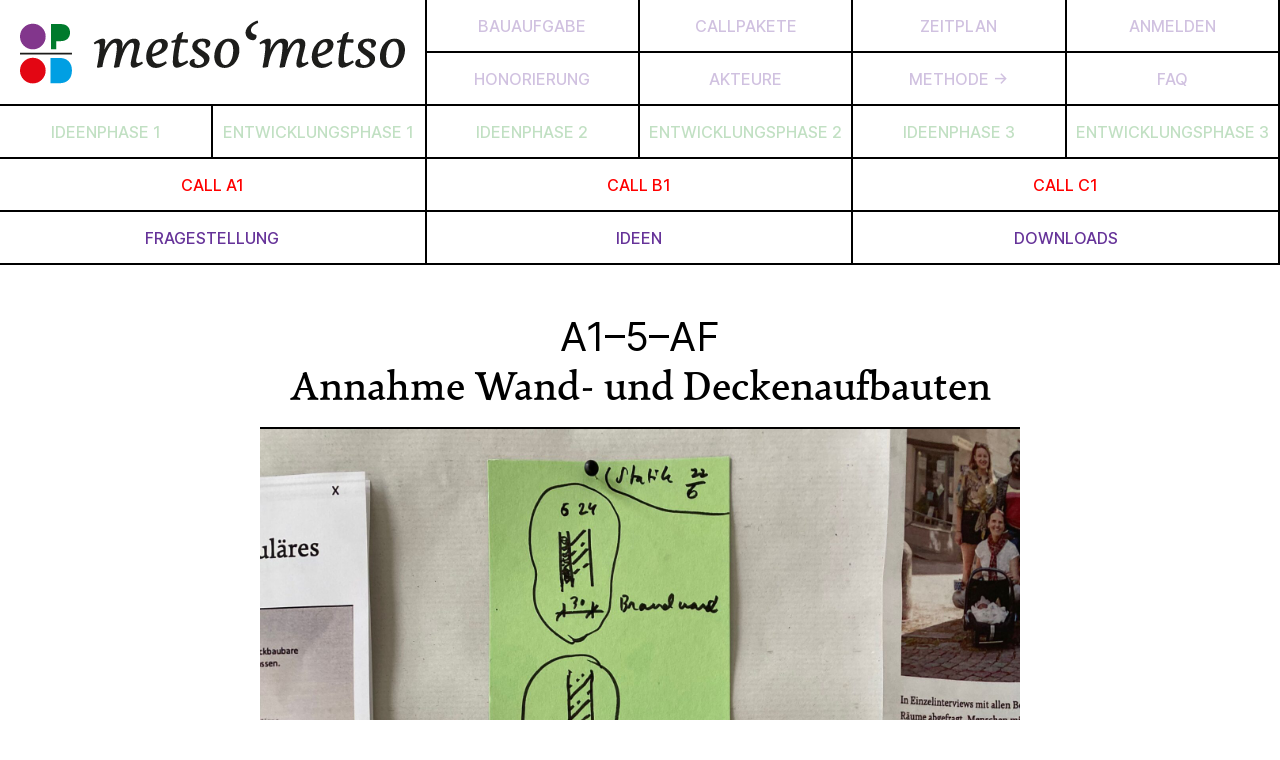

--- FILE ---
content_type: text/html; charset=UTF-8
request_url: https://metsometso.op-od.de/ent-1-tag-3-3/annahme-wand-und-deckenaufbauten/
body_size: 9132
content:
<!doctype html>

<!--[if lt IE 7]><html lang="de" class="no-js lt-ie9 lt-ie8 lt-ie7"><![endif]-->
<!--[if (IE 7)&!(IEMobile)]><html lang="de" class="no-js lt-ie9 lt-ie8"><![endif]-->
<!--[if (IE 8)&!(IEMobile)]><html lang="de" class="no-js lt-ie9"><![endif]-->
<!--[if gt IE 8]><!--> <html lang="de" class="no-js"><!--<![endif]-->


	<head>
		<meta charset="utf-8">

				<meta http-equiv="X-UA-Compatible" content="IE=edge">

		<title>OP-OD  Annahme Wand- und Deckenaufbauten</title>

				<meta name="HandheldFriendly" content="True">
		<meta name="MobileOptimized" content="320">
		<meta name="viewport" content="width=device-width, initial-scale=1"/>
		
				<link rel="apple-touch-icon" href="https://metsometso.op-od.de/wp-content/themes/opod-semifinal-2022/library/images/apple-touch-icon.png">
		<link rel="icon" href="https://metsometso.op-od.de/wp-content/themes/opod-semifinal-2022/favicon.png">
		<!--[if IE]>
			<link rel="shortcut icon" href="https://metsometso.op-od.de/wp-content/themes/opod-semifinal-2022/favicon.ico">
		<![endif]-->
				<meta name="msapplication-TileColor" content="#f01d4f">
		<meta name="msapplication-TileImage" content="https://metsometso.op-od.de/wp-content/themes/opod-semifinal-2022/library/images/win8-tile-icon.png">
            <meta name="theme-color" content="#121212">

		<link rel="pingback" href="https://metsometso.op-od.de/xmlrpc.php">
		<meta name='robots' content='max-image-preview:large' />
	<style>img:is([sizes="auto" i], [sizes^="auto," i]) { contain-intrinsic-size: 3000px 1500px }</style>
	<link rel="alternate" type="application/rss+xml" title="OP-OD &raquo; Feed" href="https://metsometso.op-od.de/feed/" />
<link rel="alternate" type="application/rss+xml" title="OP-OD &raquo; Kommentar-Feed" href="https://metsometso.op-od.de/comments/feed/" />
<link rel="alternate" type="application/rss+xml" title="OP-OD &raquo; Annahme Wand- und Deckenaufbauten-Kommentar-Feed" href="https://metsometso.op-od.de/ent-1-tag-3-3/annahme-wand-und-deckenaufbauten/feed/" />
<script type="text/javascript">
/* <![CDATA[ */
window._wpemojiSettings = {"baseUrl":"https:\/\/s.w.org\/images\/core\/emoji\/16.0.1\/72x72\/","ext":".png","svgUrl":"https:\/\/s.w.org\/images\/core\/emoji\/16.0.1\/svg\/","svgExt":".svg","source":{"concatemoji":"https:\/\/metsometso.op-od.de\/wp-includes\/js\/wp-emoji-release.min.js"}};
/*! This file is auto-generated */
!function(s,n){var o,i,e;function c(e){try{var t={supportTests:e,timestamp:(new Date).valueOf()};sessionStorage.setItem(o,JSON.stringify(t))}catch(e){}}function p(e,t,n){e.clearRect(0,0,e.canvas.width,e.canvas.height),e.fillText(t,0,0);var t=new Uint32Array(e.getImageData(0,0,e.canvas.width,e.canvas.height).data),a=(e.clearRect(0,0,e.canvas.width,e.canvas.height),e.fillText(n,0,0),new Uint32Array(e.getImageData(0,0,e.canvas.width,e.canvas.height).data));return t.every(function(e,t){return e===a[t]})}function u(e,t){e.clearRect(0,0,e.canvas.width,e.canvas.height),e.fillText(t,0,0);for(var n=e.getImageData(16,16,1,1),a=0;a<n.data.length;a++)if(0!==n.data[a])return!1;return!0}function f(e,t,n,a){switch(t){case"flag":return n(e,"\ud83c\udff3\ufe0f\u200d\u26a7\ufe0f","\ud83c\udff3\ufe0f\u200b\u26a7\ufe0f")?!1:!n(e,"\ud83c\udde8\ud83c\uddf6","\ud83c\udde8\u200b\ud83c\uddf6")&&!n(e,"\ud83c\udff4\udb40\udc67\udb40\udc62\udb40\udc65\udb40\udc6e\udb40\udc67\udb40\udc7f","\ud83c\udff4\u200b\udb40\udc67\u200b\udb40\udc62\u200b\udb40\udc65\u200b\udb40\udc6e\u200b\udb40\udc67\u200b\udb40\udc7f");case"emoji":return!a(e,"\ud83e\udedf")}return!1}function g(e,t,n,a){var r="undefined"!=typeof WorkerGlobalScope&&self instanceof WorkerGlobalScope?new OffscreenCanvas(300,150):s.createElement("canvas"),o=r.getContext("2d",{willReadFrequently:!0}),i=(o.textBaseline="top",o.font="600 32px Arial",{});return e.forEach(function(e){i[e]=t(o,e,n,a)}),i}function t(e){var t=s.createElement("script");t.src=e,t.defer=!0,s.head.appendChild(t)}"undefined"!=typeof Promise&&(o="wpEmojiSettingsSupports",i=["flag","emoji"],n.supports={everything:!0,everythingExceptFlag:!0},e=new Promise(function(e){s.addEventListener("DOMContentLoaded",e,{once:!0})}),new Promise(function(t){var n=function(){try{var e=JSON.parse(sessionStorage.getItem(o));if("object"==typeof e&&"number"==typeof e.timestamp&&(new Date).valueOf()<e.timestamp+604800&&"object"==typeof e.supportTests)return e.supportTests}catch(e){}return null}();if(!n){if("undefined"!=typeof Worker&&"undefined"!=typeof OffscreenCanvas&&"undefined"!=typeof URL&&URL.createObjectURL&&"undefined"!=typeof Blob)try{var e="postMessage("+g.toString()+"("+[JSON.stringify(i),f.toString(),p.toString(),u.toString()].join(",")+"));",a=new Blob([e],{type:"text/javascript"}),r=new Worker(URL.createObjectURL(a),{name:"wpTestEmojiSupports"});return void(r.onmessage=function(e){c(n=e.data),r.terminate(),t(n)})}catch(e){}c(n=g(i,f,p,u))}t(n)}).then(function(e){for(var t in e)n.supports[t]=e[t],n.supports.everything=n.supports.everything&&n.supports[t],"flag"!==t&&(n.supports.everythingExceptFlag=n.supports.everythingExceptFlag&&n.supports[t]);n.supports.everythingExceptFlag=n.supports.everythingExceptFlag&&!n.supports.flag,n.DOMReady=!1,n.readyCallback=function(){n.DOMReady=!0}}).then(function(){return e}).then(function(){var e;n.supports.everything||(n.readyCallback(),(e=n.source||{}).concatemoji?t(e.concatemoji):e.wpemoji&&e.twemoji&&(t(e.twemoji),t(e.wpemoji)))}))}((window,document),window._wpemojiSettings);
/* ]]> */
</script>
<style id='wp-emoji-styles-inline-css' type='text/css'>

	img.wp-smiley, img.emoji {
		display: inline !important;
		border: none !important;
		box-shadow: none !important;
		height: 1em !important;
		width: 1em !important;
		margin: 0 0.07em !important;
		vertical-align: -0.1em !important;
		background: none !important;
		padding: 0 !important;
	}
</style>
<link rel='stylesheet' id='wp-block-library-css' href='https://metsometso.op-od.de/wp-includes/css/dist/block-library/style.min.css' type='text/css' media='all' />
<style id='classic-theme-styles-inline-css' type='text/css'>
/*! This file is auto-generated */
.wp-block-button__link{color:#fff;background-color:#32373c;border-radius:9999px;box-shadow:none;text-decoration:none;padding:calc(.667em + 2px) calc(1.333em + 2px);font-size:1.125em}.wp-block-file__button{background:#32373c;color:#fff;text-decoration:none}
</style>
<link rel='stylesheet' id='bp-login-form-block-css' href='https://metsometso.op-od.de/wp-content/plugins/buddypress/bp-core/css/blocks/login-form.min.css' type='text/css' media='all' />
<link rel='stylesheet' id='bp-member-block-css' href='https://metsometso.op-od.de/wp-content/plugins/buddypress/bp-members/css/blocks/member.min.css' type='text/css' media='all' />
<link rel='stylesheet' id='bp-members-block-css' href='https://metsometso.op-od.de/wp-content/plugins/buddypress/bp-members/css/blocks/members.min.css' type='text/css' media='all' />
<link rel='stylesheet' id='bp-dynamic-members-block-css' href='https://metsometso.op-od.de/wp-content/plugins/buddypress/bp-members/css/blocks/dynamic-members.min.css' type='text/css' media='all' />
<link rel='stylesheet' id='bp-group-block-css' href='https://metsometso.op-od.de/wp-content/plugins/buddypress/bp-groups/css/blocks/group.min.css' type='text/css' media='all' />
<link rel='stylesheet' id='bp-groups-block-css' href='https://metsometso.op-od.de/wp-content/plugins/buddypress/bp-groups/css/blocks/groups.min.css' type='text/css' media='all' />
<link rel='stylesheet' id='bp-dynamic-groups-block-css' href='https://metsometso.op-od.de/wp-content/plugins/buddypress/bp-groups/css/blocks/dynamic-groups.min.css' type='text/css' media='all' />
<style id='global-styles-inline-css' type='text/css'>
:root{--wp--preset--aspect-ratio--square: 1;--wp--preset--aspect-ratio--4-3: 4/3;--wp--preset--aspect-ratio--3-4: 3/4;--wp--preset--aspect-ratio--3-2: 3/2;--wp--preset--aspect-ratio--2-3: 2/3;--wp--preset--aspect-ratio--16-9: 16/9;--wp--preset--aspect-ratio--9-16: 9/16;--wp--preset--color--black: #000000;--wp--preset--color--cyan-bluish-gray: #abb8c3;--wp--preset--color--white: #ffffff;--wp--preset--color--pale-pink: #f78da7;--wp--preset--color--vivid-red: #cf2e2e;--wp--preset--color--luminous-vivid-orange: #ff6900;--wp--preset--color--luminous-vivid-amber: #fcb900;--wp--preset--color--light-green-cyan: #7bdcb5;--wp--preset--color--vivid-green-cyan: #00d084;--wp--preset--color--pale-cyan-blue: #8ed1fc;--wp--preset--color--vivid-cyan-blue: #0693e3;--wp--preset--color--vivid-purple: #9b51e0;--wp--preset--gradient--vivid-cyan-blue-to-vivid-purple: linear-gradient(135deg,rgba(6,147,227,1) 0%,rgb(155,81,224) 100%);--wp--preset--gradient--light-green-cyan-to-vivid-green-cyan: linear-gradient(135deg,rgb(122,220,180) 0%,rgb(0,208,130) 100%);--wp--preset--gradient--luminous-vivid-amber-to-luminous-vivid-orange: linear-gradient(135deg,rgba(252,185,0,1) 0%,rgba(255,105,0,1) 100%);--wp--preset--gradient--luminous-vivid-orange-to-vivid-red: linear-gradient(135deg,rgba(255,105,0,1) 0%,rgb(207,46,46) 100%);--wp--preset--gradient--very-light-gray-to-cyan-bluish-gray: linear-gradient(135deg,rgb(238,238,238) 0%,rgb(169,184,195) 100%);--wp--preset--gradient--cool-to-warm-spectrum: linear-gradient(135deg,rgb(74,234,220) 0%,rgb(151,120,209) 20%,rgb(207,42,186) 40%,rgb(238,44,130) 60%,rgb(251,105,98) 80%,rgb(254,248,76) 100%);--wp--preset--gradient--blush-light-purple: linear-gradient(135deg,rgb(255,206,236) 0%,rgb(152,150,240) 100%);--wp--preset--gradient--blush-bordeaux: linear-gradient(135deg,rgb(254,205,165) 0%,rgb(254,45,45) 50%,rgb(107,0,62) 100%);--wp--preset--gradient--luminous-dusk: linear-gradient(135deg,rgb(255,203,112) 0%,rgb(199,81,192) 50%,rgb(65,88,208) 100%);--wp--preset--gradient--pale-ocean: linear-gradient(135deg,rgb(255,245,203) 0%,rgb(182,227,212) 50%,rgb(51,167,181) 100%);--wp--preset--gradient--electric-grass: linear-gradient(135deg,rgb(202,248,128) 0%,rgb(113,206,126) 100%);--wp--preset--gradient--midnight: linear-gradient(135deg,rgb(2,3,129) 0%,rgb(40,116,252) 100%);--wp--preset--font-size--small: 13px;--wp--preset--font-size--medium: 20px;--wp--preset--font-size--large: 36px;--wp--preset--font-size--x-large: 42px;--wp--preset--spacing--20: 0.44rem;--wp--preset--spacing--30: 0.67rem;--wp--preset--spacing--40: 1rem;--wp--preset--spacing--50: 1.5rem;--wp--preset--spacing--60: 2.25rem;--wp--preset--spacing--70: 3.38rem;--wp--preset--spacing--80: 5.06rem;--wp--preset--shadow--natural: 6px 6px 9px rgba(0, 0, 0, 0.2);--wp--preset--shadow--deep: 12px 12px 50px rgba(0, 0, 0, 0.4);--wp--preset--shadow--sharp: 6px 6px 0px rgba(0, 0, 0, 0.2);--wp--preset--shadow--outlined: 6px 6px 0px -3px rgba(255, 255, 255, 1), 6px 6px rgba(0, 0, 0, 1);--wp--preset--shadow--crisp: 6px 6px 0px rgba(0, 0, 0, 1);}:where(.is-layout-flex){gap: 0.5em;}:where(.is-layout-grid){gap: 0.5em;}body .is-layout-flex{display: flex;}.is-layout-flex{flex-wrap: wrap;align-items: center;}.is-layout-flex > :is(*, div){margin: 0;}body .is-layout-grid{display: grid;}.is-layout-grid > :is(*, div){margin: 0;}:where(.wp-block-columns.is-layout-flex){gap: 2em;}:where(.wp-block-columns.is-layout-grid){gap: 2em;}:where(.wp-block-post-template.is-layout-flex){gap: 1.25em;}:where(.wp-block-post-template.is-layout-grid){gap: 1.25em;}.has-black-color{color: var(--wp--preset--color--black) !important;}.has-cyan-bluish-gray-color{color: var(--wp--preset--color--cyan-bluish-gray) !important;}.has-white-color{color: var(--wp--preset--color--white) !important;}.has-pale-pink-color{color: var(--wp--preset--color--pale-pink) !important;}.has-vivid-red-color{color: var(--wp--preset--color--vivid-red) !important;}.has-luminous-vivid-orange-color{color: var(--wp--preset--color--luminous-vivid-orange) !important;}.has-luminous-vivid-amber-color{color: var(--wp--preset--color--luminous-vivid-amber) !important;}.has-light-green-cyan-color{color: var(--wp--preset--color--light-green-cyan) !important;}.has-vivid-green-cyan-color{color: var(--wp--preset--color--vivid-green-cyan) !important;}.has-pale-cyan-blue-color{color: var(--wp--preset--color--pale-cyan-blue) !important;}.has-vivid-cyan-blue-color{color: var(--wp--preset--color--vivid-cyan-blue) !important;}.has-vivid-purple-color{color: var(--wp--preset--color--vivid-purple) !important;}.has-black-background-color{background-color: var(--wp--preset--color--black) !important;}.has-cyan-bluish-gray-background-color{background-color: var(--wp--preset--color--cyan-bluish-gray) !important;}.has-white-background-color{background-color: var(--wp--preset--color--white) !important;}.has-pale-pink-background-color{background-color: var(--wp--preset--color--pale-pink) !important;}.has-vivid-red-background-color{background-color: var(--wp--preset--color--vivid-red) !important;}.has-luminous-vivid-orange-background-color{background-color: var(--wp--preset--color--luminous-vivid-orange) !important;}.has-luminous-vivid-amber-background-color{background-color: var(--wp--preset--color--luminous-vivid-amber) !important;}.has-light-green-cyan-background-color{background-color: var(--wp--preset--color--light-green-cyan) !important;}.has-vivid-green-cyan-background-color{background-color: var(--wp--preset--color--vivid-green-cyan) !important;}.has-pale-cyan-blue-background-color{background-color: var(--wp--preset--color--pale-cyan-blue) !important;}.has-vivid-cyan-blue-background-color{background-color: var(--wp--preset--color--vivid-cyan-blue) !important;}.has-vivid-purple-background-color{background-color: var(--wp--preset--color--vivid-purple) !important;}.has-black-border-color{border-color: var(--wp--preset--color--black) !important;}.has-cyan-bluish-gray-border-color{border-color: var(--wp--preset--color--cyan-bluish-gray) !important;}.has-white-border-color{border-color: var(--wp--preset--color--white) !important;}.has-pale-pink-border-color{border-color: var(--wp--preset--color--pale-pink) !important;}.has-vivid-red-border-color{border-color: var(--wp--preset--color--vivid-red) !important;}.has-luminous-vivid-orange-border-color{border-color: var(--wp--preset--color--luminous-vivid-orange) !important;}.has-luminous-vivid-amber-border-color{border-color: var(--wp--preset--color--luminous-vivid-amber) !important;}.has-light-green-cyan-border-color{border-color: var(--wp--preset--color--light-green-cyan) !important;}.has-vivid-green-cyan-border-color{border-color: var(--wp--preset--color--vivid-green-cyan) !important;}.has-pale-cyan-blue-border-color{border-color: var(--wp--preset--color--pale-cyan-blue) !important;}.has-vivid-cyan-blue-border-color{border-color: var(--wp--preset--color--vivid-cyan-blue) !important;}.has-vivid-purple-border-color{border-color: var(--wp--preset--color--vivid-purple) !important;}.has-vivid-cyan-blue-to-vivid-purple-gradient-background{background: var(--wp--preset--gradient--vivid-cyan-blue-to-vivid-purple) !important;}.has-light-green-cyan-to-vivid-green-cyan-gradient-background{background: var(--wp--preset--gradient--light-green-cyan-to-vivid-green-cyan) !important;}.has-luminous-vivid-amber-to-luminous-vivid-orange-gradient-background{background: var(--wp--preset--gradient--luminous-vivid-amber-to-luminous-vivid-orange) !important;}.has-luminous-vivid-orange-to-vivid-red-gradient-background{background: var(--wp--preset--gradient--luminous-vivid-orange-to-vivid-red) !important;}.has-very-light-gray-to-cyan-bluish-gray-gradient-background{background: var(--wp--preset--gradient--very-light-gray-to-cyan-bluish-gray) !important;}.has-cool-to-warm-spectrum-gradient-background{background: var(--wp--preset--gradient--cool-to-warm-spectrum) !important;}.has-blush-light-purple-gradient-background{background: var(--wp--preset--gradient--blush-light-purple) !important;}.has-blush-bordeaux-gradient-background{background: var(--wp--preset--gradient--blush-bordeaux) !important;}.has-luminous-dusk-gradient-background{background: var(--wp--preset--gradient--luminous-dusk) !important;}.has-pale-ocean-gradient-background{background: var(--wp--preset--gradient--pale-ocean) !important;}.has-electric-grass-gradient-background{background: var(--wp--preset--gradient--electric-grass) !important;}.has-midnight-gradient-background{background: var(--wp--preset--gradient--midnight) !important;}.has-small-font-size{font-size: var(--wp--preset--font-size--small) !important;}.has-medium-font-size{font-size: var(--wp--preset--font-size--medium) !important;}.has-large-font-size{font-size: var(--wp--preset--font-size--large) !important;}.has-x-large-font-size{font-size: var(--wp--preset--font-size--x-large) !important;}
:where(.wp-block-post-template.is-layout-flex){gap: 1.25em;}:where(.wp-block-post-template.is-layout-grid){gap: 1.25em;}
:where(.wp-block-columns.is-layout-flex){gap: 2em;}:where(.wp-block-columns.is-layout-grid){gap: 2em;}
:root :where(.wp-block-pullquote){font-size: 1.5em;line-height: 1.6;}
</style>
<link rel='stylesheet' id='dashicons-css' href='https://metsometso.op-od.de/wp-includes/css/dashicons.min.css' type='text/css' media='all' />
<link rel='stylesheet' id='bp-nouveau-css' href='https://metsometso.op-od.de/wp-content/plugins/buddypress/bp-templates/bp-nouveau/css/buddypress.min.css' type='text/css' media='screen' />
<link rel='stylesheet' id='bones-stylesheet-css' href='https://metsometso.op-od.de/wp-content/themes/opod-semifinal-2022/library/css/style.css' type='text/css' media='all' />
<link rel='stylesheet' id='flexslider-stylesheet-css' href='https://metsometso.op-od.de/wp-content/themes/opod-semifinal-2022/library/css/flexslider.css' type='text/css' media='all' />
<!--[if lt IE 9]>
<link rel='stylesheet' id='bones-ie-only-css' href='https://metsometso.op-od.de/wp-content/themes/opod-semifinal-2022/library/css/ie.css' type='text/css' media='all' />
<![endif]-->
<script type="text/javascript" src="https://metsometso.op-od.de/wp-includes/js/jquery/jquery.min.js" id="jquery-core-js"></script>
<script type="text/javascript" src="https://metsometso.op-od.de/wp-includes/js/jquery/jquery-migrate.min.js" id="jquery-migrate-js"></script>
<script type="text/javascript" src="https://metsometso.op-od.de/wp-content/plugins/buddypress/bp-core/js/widget-members.min.js" id="bp-widget-members-js"></script>
<script type="text/javascript" src="https://metsometso.op-od.de/wp-content/plugins/buddypress/bp-core/js/jquery-query.min.js" id="bp-jquery-query-js"></script>
<script type="text/javascript" src="https://metsometso.op-od.de/wp-content/plugins/buddypress/bp-core/js/vendor/jquery-cookie.min.js" id="bp-jquery-cookie-js"></script>
<script type="text/javascript" src="https://metsometso.op-od.de/wp-content/plugins/buddypress/bp-core/js/vendor/jquery-scroll-to.min.js" id="bp-jquery-scroll-to-js"></script>
<script type="text/javascript" src="https://metsometso.op-od.de/wp-content/themes/opod-semifinal-2022/library/js/libs/modernizr.custom.min.js" id="bones-modernizr-js"></script>
<script type="text/javascript" src="https://metsometso.op-od.de/wp-content/themes/opod-semifinal-2022/library/js/libs/menue.min.js" id="sidr-js"></script>
<script type="text/javascript" src="https://metsometso.op-od.de/wp-content/themes/opod-semifinal-2022/library/js/libs/jquery.flexslider-min.js" id="flexslider-js"></script>
<script type="text/javascript" src="https://metsometso.op-od.de/wp-content/themes/opod-semifinal-2022/library/js/scripts.js" id="bones-js-js"></script>
<link rel="https://api.w.org/" href="https://metsometso.op-od.de/wp-json/" /><link rel="canonical" href="https://metsometso.op-od.de/ent-1-tag-3-3/annahme-wand-und-deckenaufbauten/" />
<link rel='shortlink' href='https://metsometso.op-od.de/?p=2694' />
<link rel="alternate" title="oEmbed (JSON)" type="application/json+oembed" href="https://metsometso.op-od.de/wp-json/oembed/1.0/embed?url=https%3A%2F%2Fmetsometso.op-od.de%2Fent-1-tag-3-3%2Fannahme-wand-und-deckenaufbauten%2F" />
<link rel="alternate" title="oEmbed (XML)" type="text/xml+oembed" href="https://metsometso.op-od.de/wp-json/oembed/1.0/embed?url=https%3A%2F%2Fmetsometso.op-od.de%2Fent-1-tag-3-3%2Fannahme-wand-und-deckenaufbauten%2F&#038;format=xml" />

	<script type="text/javascript">var ajaxurl = 'https://metsometso.op-od.de/wp-admin/admin-ajax.php';</script>


	</head>

	<body class="bp-nouveau wp-singular ent_1_tag_3_3-template-default single single-ent_1_tag_3_3 postid-2694 wp-theme-opod-semifinal-2022 no-js">
		<div class="opod-logo">
			<div class="opod-logo-inner top-1">
				<svg id="Ebene_1" data-name="Ebene 1" xmlns="http://www.w3.org/2000/svg" viewBox="0 0 1055.1 172.32"><defs><style>.cls-1{fill:#82368c;}.cls-2{fill:#007a2c;}.cls-3{fill:#e30613;}.cls-4{fill:#009fe3;}.cls-5{fill:#fff;stroke:#1d1d1b;stroke-miterlimit:10;stroke-width:5px;}.cls-6{fill:#1d1d1b;}</style></defs><circle class="cls-1" cx="35.15" cy="43.73" r="35.15"/><path class="cls-2" d="M138.45,334.6H111.09V404h14.66V381.47h12.33c15.95,0,25.23-9.52,25.23-23.37S154.2,334.6,138.45,334.6Z" transform="translate(-26.23 -325.07)"/><circle class="cls-3" cx="35.15" cy="137.17" r="35.15"/><path class="cls-4" d="M134.89,427.57H110.11v69.35h24.58c21.13,0,33.93-13.07,33.93-34.74S155.82,427.57,134.89,427.57Zm-10.12,56.55.22.24h-.22Z" transform="translate(-26.23 -325.07)"/><line class="cls-5" y1="90.45" x2="142.4" y2="90.45"/><path class="cls-6" d="M252.12,452.23s-10.34,2.1-12,2.1-3.07-1.29-3.07-2.1c2.9-12,7.75-42.17,7.75-57.84,0-3.72-1-7.6-4.52-7.6-3.23,0-7.27,2.43-9.37,3.72a17.56,17.56,0,0,1-2.43-4.52c7.27-6.63,18.91-11.48,24.72-11.48,3.72,0,6.63,1.62,6.63,7.6,0,3.23-1.13,12.6-2.43,23.43,6.31-15,17.78-31,34.26-31,7.91,0,15.51,4.85,15.51,14.71a93.46,93.46,0,0,1-2.1,15.51c6.46-15,16.64-30.22,34.25-30.22,7.76,0,15,4.85,15,14.71,0,10.5-9.86,37.32-9.86,46.37,0,3.72,1.78,5.82,5.17,5.82,3.56,0,8.89-2.75,11-3.88a10.9,10.9,0,0,1,2.42,5.17c-3.39,2.75-17.77,11.63-25,11.63-6.3,0-8.4-5.17-8.4-11,0-10.17,9.37-36,9.37-48.47,0-6.14-2.59-9.05-6.3-9.05-11.47,0-25.37,25.21-33.77,62.86a32.62,32.62,0,0,0-.49,3.55s-10.34,2.1-11.95,2.1-3.07-1.29-3.07-2.1c3.88-15.67,8.4-42.49,8.4-57.36,0-6.14-2.59-9.05-6.3-9.05-10.83,0-27.63,28.28-33,62.86Z" transform="translate(-26.23 -325.07)"/><path class="cls-6" d="M425.49,436.4a24.45,24.45,0,0,1,3.07,5C425,445,413.38,455,398.67,455,381.06,455,372,441.08,372,424.6c0-25.37,17.78-49.44,41.69-49.44,11.63,0,17.77,7.59,17.77,15.67,0,16.32-17.29,28-43.3,33.45,1.13,12.12,6.95,19.39,17.61,19.39C414,443.67,422.1,439,425.49,436.4Zm-37.32-20c11-2.42,27.31-8.88,27.31-22.46,0-4.68-1.78-9.85-7.6-9.85C399.64,384.05,389.14,395.84,388.17,416.36Z" transform="translate(-26.23 -325.07)"/><path class="cls-6" d="M454.26,376.61c1.29-5.33,2.42-9.53,3.39-12.28,2.1-3.07,12.28-8.24,15-8.24.64,0,1,.17,1,.65-1.13,4.2-3.07,11.31-5.17,19.87,4.37-.32,9.38-.64,16.32-.64,1.13,0,1.62,2.26,1.62,4.68,0,2.75-.65,5-1.62,5-5.81,0-12.44-.32-18.42-.64-3.23,14.05-6.3,30.05-6.3,42.17,0,8.72,1.46,14.22,6.63,14.22,6.14,0,15.18-6,17.29-7.11.8,1,3.23,4.2,3.39,5-3.39,3.23-21.17,15-31.19,15-9,0-11.14-7.27-11.14-17.29,0-13.89,3.55-35.22,7.11-51.7-3.4.16-7.44.32-9.86.32-.81,0-1.29-1.13-1.29-2.58a3.23,3.23,0,0,1,.64-2.1Z" transform="translate(-26.23 -325.07)"/><path class="cls-6" d="M490.93,442.7a12.58,12.58,0,0,1,12.12-12.6,4.06,4.06,0,0,1,2.1.48,29.48,29.48,0,0,0-.81,6.14c0,6.3,3.4,10.18,11.8,10.18,7.43,0,14.54-5.49,14.54-12,0-6.3-5.82-10.18-13.57-15.51-8.57-5.82-18.75-12.76-18.75-23.27,0-13.08,12.45-21.65,28.28-21.65,14.06,0,21.33,5.66,21.33,12.28,0,8.24-6.46,12.61-11.15,12.61a5.17,5.17,0,0,1-2.26-.49,32.34,32.34,0,0,0,.8-6.46c0-5.82-2.9-9.86-10.82-9.86-6.95,0-12.12,4.85-12.12,10.5s8.24,9.86,16.81,15.68c9.53,6.46,16.31,11.47,16.31,20.84,0,13.57-13.24,25.37-31.83,25.37C498,455,490.93,449.16,490.93,442.7Z" transform="translate(-26.23 -325.07)"/><path class="cls-6" d="M627.46,405.7c0,25-16.16,49.28-40.23,49.28-18.58,0-28.6-12.93-28.6-31.19,0-25,16.16-49.28,40.23-49.28C617.44,374.51,627.46,387.44,627.46,405.7Zm-17,1.29c0-14.22-4.21-24.4-14.06-24.4-11,0-20.84,17.61-20.84,39.91,0,14.22,4.2,24.4,14,24.4C600.64,446.9,610.5,429.29,610.5,407Z" transform="translate(-26.23 -325.07)"/><path class="cls-6" d="M664.3,379a20.27,20.27,0,0,1-20-20.2c0-19.71,24.23-31.51,32.47-33.77,1,.65,2.1,3.23,2.1,5a2.23,2.23,0,0,1-1.29,2.1c-6.95,2.59-18.42,8.73-18.42,20,0,6,4.69,9.85,13.9,11.95,1,.16,1.45,2.27,1.45,4.2C674.48,373.71,670.6,379,664.3,379Z" transform="translate(-26.23 -325.07)"/><path class="cls-6" d="M706,452.23s-10.34,2.1-12,2.1S691,453,691,452.23c2.91-12,7.76-42.17,7.76-57.84,0-3.72-1-7.6-4.53-7.6-3.23,0-7.27,2.43-9.37,3.72A17.83,17.83,0,0,1,682.4,386c7.27-6.63,18.9-11.48,24.72-11.48,3.72,0,6.62,1.62,6.62,7.6,0,3.23-1.13,12.6-2.42,23.43,6.3-15,17.77-31,34.25-31,7.92,0,15.52,4.85,15.52,14.71a93.46,93.46,0,0,1-2.1,15.51c6.46-15,16.64-30.22,34.25-30.22,7.76,0,15,4.85,15,14.71,0,10.5-9.86,37.32-9.86,46.37,0,3.72,1.78,5.82,5.17,5.82,3.55,0,8.89-2.75,11-3.88A10.9,10.9,0,0,1,817,442.7c-3.39,2.75-17.77,11.63-25,11.63-6.3,0-8.41-5.17-8.41-11,0-10.17,9.38-36,9.38-48.47,0-6.14-2.59-9.05-6.31-9.05-11.47,0-25.36,25.21-33.76,62.86a30.11,30.11,0,0,0-.49,3.55s-10.34,2.1-12,2.1-3.07-1.29-3.07-2.1c3.88-15.67,8.41-42.49,8.41-57.36,0-6.14-2.59-9.05-6.31-9.05-10.82,0-27.62,28.28-33,62.86Z" transform="translate(-26.23 -325.07)"/><path class="cls-6" d="M879.36,436.4a24.45,24.45,0,0,1,3.07,5C878.88,445,867.24,455,852.54,455c-17.61,0-26.66-13.9-26.66-30.38,0-25.37,17.77-49.44,41.69-49.44,11.63,0,17.77,7.59,17.77,15.67,0,16.32-17.29,28-43.3,33.45,1.13,12.12,6.94,19.39,17.61,19.39C867.89,443.67,876,439,879.36,436.4Zm-37.32-20c11-2.42,27.3-8.88,27.3-22.46,0-4.68-1.77-9.85-7.59-9.85C853.51,384.05,843,395.84,842,416.36Z" transform="translate(-26.23 -325.07)"/><path class="cls-6" d="M908.12,376.61c1.29-5.33,2.42-9.53,3.39-12.28,2.11-3.07,12.28-8.24,15-8.24.65,0,1,.17,1,.65-1.13,4.2-3.07,11.31-5.17,19.87,4.36-.32,9.37-.64,16.32-.64,1.13,0,1.62,2.26,1.62,4.68,0,2.75-.65,5-1.62,5-5.82,0-12.44-.32-18.42-.64-3.23,14.05-6.3,30.05-6.3,42.17,0,8.72,1.45,14.22,6.62,14.22,6.14,0,15.19-6,17.29-7.11.81,1,3.23,4.2,3.4,5-3.4,3.23-21.17,15-31.19,15-9,0-11.15-7.27-11.15-17.29,0-13.89,3.56-35.22,7.11-51.7-3.39.16-7.43.32-9.85.32-.81,0-1.3-1.13-1.3-2.58a3.23,3.23,0,0,1,.65-2.1Z" transform="translate(-26.23 -325.07)"/><path class="cls-6" d="M944.8,442.7a12.58,12.58,0,0,1,12.12-12.6,4.11,4.11,0,0,1,2.1.48,28.82,28.82,0,0,0-.81,6.14c0,6.3,3.39,10.18,11.79,10.18,7.44,0,14.54-5.49,14.54-12,0-6.3-5.81-10.18-13.57-15.51-8.56-5.82-18.74-12.76-18.74-23.27,0-13.08,12.44-21.65,28.28-21.65,14,0,21.32,5.66,21.32,12.28,0,8.24-6.46,12.61-11.14,12.61a5.25,5.25,0,0,1-2.27-.49,31.68,31.68,0,0,0,.81-6.46c0-5.82-2.91-9.86-10.82-9.86-6.95,0-12.12,4.85-12.12,10.5s8.24,9.86,16.8,15.68c9.53,6.46,16.32,11.47,16.32,20.84,0,13.57-13.25,25.37-31.83,25.37C951.91,455,944.8,449.16,944.8,442.7Z" transform="translate(-26.23 -325.07)"/><path class="cls-6" d="M1081.33,405.7c0,25-16.16,49.28-40.23,49.28-18.59,0-28.6-12.93-28.6-31.19,0-25,16.15-49.28,40.23-49.28C1071.31,374.51,1081.33,387.44,1081.33,405.7Zm-17,1.29c0-14.22-4.2-24.4-14-24.4-11,0-20.85,17.61-20.85,39.91,0,14.22,4.2,24.4,14.06,24.4C1054.51,446.9,1064.36,429.29,1064.36,407Z" transform="translate(-26.23 -325.07)"/></svg>
			</div>
			
		<div class="top-2">	
			<div class="top-2a">
				<nav class="nav-collapse " role="navigation" itemscope itemtype="http://schema.org/SiteNavigationElement">
					<ul id="menu-main" class="nav top-nav  m-all cf"><li id="menu-item-238" class="menu-item menu-item-type-post_type menu-item-object-page menu-item-home menu-item-238"><a href="https://metsometso.op-od.de/">Bauaufgabe</a></li>
<li id="menu-item-369" class="menu-item menu-item-type-post_type menu-item-object-page menu-item-369"><a href="https://metsometso.op-od.de/callpakete/">Callpakete</a></li>
<li id="menu-item-256" class="menu-item menu-item-type-post_type menu-item-object-page menu-item-256"><a href="https://metsometso.op-od.de/zeitplan/">Zeitplan</a></li>
<li id="menu-item-492" class="bp-menu bp-login-nav menu-item menu-item-type-custom menu-item-object-custom menu-item-492"><a href="https://metsometso.op-od.de/wp-login.php?redirect_to=https%3A%2F%2Fmetsometso.op-od.de%2Fent-1-tag-3-3%2Fannahme-wand-und-deckenaufbauten%2F">Anmelden</a></li>
<li id="menu-item-368" class="menu-item menu-item-type-post_type menu-item-object-page menu-item-368"><a href="https://metsometso.op-od.de/honorierung/">Honorierung</a></li>
<li id="menu-item-263" class="menu-item menu-item-type-post_type menu-item-object-page menu-item-263"><a href="https://metsometso.op-od.de/akteure/">Akteure</a></li>
<li id="menu-item-264" class="menu-item menu-item-type-custom menu-item-object-custom menu-item-264"><a href="https://op-od.de/">Methode -></a></li>
<li id="menu-item-757" class="menu-item menu-item-type-post_type menu-item-object-page menu-item-757"><a href="https://metsometso.op-od.de/faq/">FAQ</a></li>
</ul>				</nav>	
			</div>
		</div>	
		<div class="top-2b-extra">
			<div class="top-2b-center">
				<a href="https://metsometso.op-od.de/praeambel/">
					Anmeldung zur Teilnahme bis 18.02.2022
				</a>
			</div>	
		</div>			
		</div>
	
		
	<div class="top-3">	
		<div class="top-3a">
			<nav class="nav-collapse " role="navigation" itemscope itemtype="http://schema.org/SiteNavigationElement">
				<ul id="menu-three-menu" class="nav top-nav  m-all cf"><li id="menu-item-562" class="menu-item menu-item-type-post_type menu-item-object-page menu-item-562"><a href="https://metsometso.op-od.de/ideenphase-1/">Ideenphase 1</a></li>
<li id="menu-item-1038" class="menu-item menu-item-type-post_type menu-item-object-page menu-item-1038"><a href="https://metsometso.op-od.de/entwicklungsphase-1-tag-1/">Entwicklungsphase 1</a></li>
<li id="menu-item-489" class="menu-item menu-item-type-post_type menu-item-object-page menu-item-489"><a href="https://metsometso.op-od.de/ideenphase-2/">Ideenphase 2</a></li>
<li id="menu-item-3559" class="menu-item menu-item-type-post_type menu-item-object-page menu-item-3559"><a href="https://metsometso.op-od.de/entwicklungsphase-2/tag-1-entwicklungsphase-2/">Entwicklungsphase 2</a></li>
<li id="menu-item-488" class="menu-item menu-item-type-post_type menu-item-object-page menu-item-488"><a href="https://metsometso.op-od.de/ideenphase-3/">Ideenphase 3</a></li>
<li id="menu-item-3686" class="menu-item menu-item-type-post_type menu-item-object-page menu-item-3686"><a href="https://metsometso.op-od.de/entwicklungsphase-3/tag-1-entwicklungsphase-3/">Entwicklungsphase 3</a></li>
</ul>			</nav>	
		</div>
	</div>

	

<div class="desktop-menu">
			<nav class="primary-nav">
				<ul>
					<li>
						<a href="#main1">Menu Item 1</a><span class="item-toggle-button">Toggle</span>
						<div class="secondary-nav">
						<nav class="nav-collapse " role="navigation" itemscope itemtype="http://schema.org/SiteNavigationElement">
					<ul id="menu-main-1" class="nav top-nav  m-all cf"><li class="menu-item menu-item-type-post_type menu-item-object-page menu-item-home menu-item-238"><a href="https://metsometso.op-od.de/">Bauaufgabe</a></li>
<li class="menu-item menu-item-type-post_type menu-item-object-page menu-item-369"><a href="https://metsometso.op-od.de/callpakete/">Callpakete</a></li>
<li class="menu-item menu-item-type-post_type menu-item-object-page menu-item-256"><a href="https://metsometso.op-od.de/zeitplan/">Zeitplan</a></li>
<li class="bp-menu bp-login-nav menu-item menu-item-type-custom menu-item-object-custom menu-item-492"><a href="https://metsometso.op-od.de/wp-login.php?redirect_to=https%3A%2F%2Fmetsometso.op-od.de%2Fent-1-tag-3-3%2Fannahme-wand-und-deckenaufbauten%2F">Anmelden</a></li>
<li class="menu-item menu-item-type-post_type menu-item-object-page menu-item-368"><a href="https://metsometso.op-od.de/honorierung/">Honorierung</a></li>
<li class="menu-item menu-item-type-post_type menu-item-object-page menu-item-263"><a href="https://metsometso.op-od.de/akteure/">Akteure</a></li>
<li class="menu-item menu-item-type-custom menu-item-object-custom menu-item-264"><a href="https://op-od.de/">Methode -></a></li>
<li class="menu-item menu-item-type-post_type menu-item-object-page menu-item-757"><a href="https://metsometso.op-od.de/faq/">FAQ</a></li>
</ul>				</nav>	
						</div>
					</li>
					<li>
						<a href="#main2">Menu Item 2</a><span class="item-toggle-button">Toggle</span>
						<div class="secondary-nav">
							<ul>
								<li><a href="#">Sub Menu Item 1</a></li>
								<li><a href="#">Sub Menu Item 2</a></li>
								<li><a href="#">Sub Menu Item 3</a></li>
								<li><a href="#">Sub Menu Item 4</a></li>
							</ul>
						</div>
					</li>
					<li><a href="#main3">Menu Item 3</a></li>
					<li><a href="#main4">Menu Item 4</a></li>
				</ul>
			</nav>
		</div>
		<div class="mobile-menu">
			<div class="header_bar">
				<div class="mobile-toggle">
					<svg id="Ebene_1" data-name="Ebene 1" xmlns="http://www.w3.org/2000/svg" viewBox="0 0 1055.1 172.32"><defs><style>.cls-1{fill:#82368c;}.cls-2{fill:#007a2c;}.cls-3{fill:#e30613;}.cls-4{fill:#009fe3;}.cls-5{fill:#fff;stroke:#1d1d1b;stroke-miterlimit:10;stroke-width:5px;}.cls-6{fill:#1d1d1b;}</style></defs><circle class="cls-1" cx="35.15" cy="43.73" r="35.15"/><path class="cls-2" d="M138.45,334.6H111.09V404h14.66V381.47h12.33c15.95,0,25.23-9.52,25.23-23.37S154.2,334.6,138.45,334.6Z" transform="translate(-26.23 -325.07)"/><circle class="cls-3" cx="35.15" cy="137.17" r="35.15"/><path class="cls-4" d="M134.89,427.57H110.11v69.35h24.58c21.13,0,33.93-13.07,33.93-34.74S155.82,427.57,134.89,427.57Zm-10.12,56.55.22.24h-.22Z" transform="translate(-26.23 -325.07)"/><line class="cls-5" y1="90.45" x2="142.4" y2="90.45"/><path class="cls-6" d="M252.12,452.23s-10.34,2.1-12,2.1-3.07-1.29-3.07-2.1c2.9-12,7.75-42.17,7.75-57.84,0-3.72-1-7.6-4.52-7.6-3.23,0-7.27,2.43-9.37,3.72a17.56,17.56,0,0,1-2.43-4.52c7.27-6.63,18.91-11.48,24.72-11.48,3.72,0,6.63,1.62,6.63,7.6,0,3.23-1.13,12.6-2.43,23.43,6.31-15,17.78-31,34.26-31,7.91,0,15.51,4.85,15.51,14.71a93.46,93.46,0,0,1-2.1,15.51c6.46-15,16.64-30.22,34.25-30.22,7.76,0,15,4.85,15,14.71,0,10.5-9.86,37.32-9.86,46.37,0,3.72,1.78,5.82,5.17,5.82,3.56,0,8.89-2.75,11-3.88a10.9,10.9,0,0,1,2.42,5.17c-3.39,2.75-17.77,11.63-25,11.63-6.3,0-8.4-5.17-8.4-11,0-10.17,9.37-36,9.37-48.47,0-6.14-2.59-9.05-6.3-9.05-11.47,0-25.37,25.21-33.77,62.86a32.62,32.62,0,0,0-.49,3.55s-10.34,2.1-11.95,2.1-3.07-1.29-3.07-2.1c3.88-15.67,8.4-42.49,8.4-57.36,0-6.14-2.59-9.05-6.3-9.05-10.83,0-27.63,28.28-33,62.86Z" transform="translate(-26.23 -325.07)"/><path class="cls-6" d="M425.49,436.4a24.45,24.45,0,0,1,3.07,5C425,445,413.38,455,398.67,455,381.06,455,372,441.08,372,424.6c0-25.37,17.78-49.44,41.69-49.44,11.63,0,17.77,7.59,17.77,15.67,0,16.32-17.29,28-43.3,33.45,1.13,12.12,6.95,19.39,17.61,19.39C414,443.67,422.1,439,425.49,436.4Zm-37.32-20c11-2.42,27.31-8.88,27.31-22.46,0-4.68-1.78-9.85-7.6-9.85C399.64,384.05,389.14,395.84,388.17,416.36Z" transform="translate(-26.23 -325.07)"/><path class="cls-6" d="M454.26,376.61c1.29-5.33,2.42-9.53,3.39-12.28,2.1-3.07,12.28-8.24,15-8.24.64,0,1,.17,1,.65-1.13,4.2-3.07,11.31-5.17,19.87,4.37-.32,9.38-.64,16.32-.64,1.13,0,1.62,2.26,1.62,4.68,0,2.75-.65,5-1.62,5-5.81,0-12.44-.32-18.42-.64-3.23,14.05-6.3,30.05-6.3,42.17,0,8.72,1.46,14.22,6.63,14.22,6.14,0,15.18-6,17.29-7.11.8,1,3.23,4.2,3.39,5-3.39,3.23-21.17,15-31.19,15-9,0-11.14-7.27-11.14-17.29,0-13.89,3.55-35.22,7.11-51.7-3.4.16-7.44.32-9.86.32-.81,0-1.29-1.13-1.29-2.58a3.23,3.23,0,0,1,.64-2.1Z" transform="translate(-26.23 -325.07)"/><path class="cls-6" d="M490.93,442.7a12.58,12.58,0,0,1,12.12-12.6,4.06,4.06,0,0,1,2.1.48,29.48,29.48,0,0,0-.81,6.14c0,6.3,3.4,10.18,11.8,10.18,7.43,0,14.54-5.49,14.54-12,0-6.3-5.82-10.18-13.57-15.51-8.57-5.82-18.75-12.76-18.75-23.27,0-13.08,12.45-21.65,28.28-21.65,14.06,0,21.33,5.66,21.33,12.28,0,8.24-6.46,12.61-11.15,12.61a5.17,5.17,0,0,1-2.26-.49,32.34,32.34,0,0,0,.8-6.46c0-5.82-2.9-9.86-10.82-9.86-6.95,0-12.12,4.85-12.12,10.5s8.24,9.86,16.81,15.68c9.53,6.46,16.31,11.47,16.31,20.84,0,13.57-13.24,25.37-31.83,25.37C498,455,490.93,449.16,490.93,442.7Z" transform="translate(-26.23 -325.07)"/><path class="cls-6" d="M627.46,405.7c0,25-16.16,49.28-40.23,49.28-18.58,0-28.6-12.93-28.6-31.19,0-25,16.16-49.28,40.23-49.28C617.44,374.51,627.46,387.44,627.46,405.7Zm-17,1.29c0-14.22-4.21-24.4-14.06-24.4-11,0-20.84,17.61-20.84,39.91,0,14.22,4.2,24.4,14,24.4C600.64,446.9,610.5,429.29,610.5,407Z" transform="translate(-26.23 -325.07)"/><path class="cls-6" d="M664.3,379a20.27,20.27,0,0,1-20-20.2c0-19.71,24.23-31.51,32.47-33.77,1,.65,2.1,3.23,2.1,5a2.23,2.23,0,0,1-1.29,2.1c-6.95,2.59-18.42,8.73-18.42,20,0,6,4.69,9.85,13.9,11.95,1,.16,1.45,2.27,1.45,4.2C674.48,373.71,670.6,379,664.3,379Z" transform="translate(-26.23 -325.07)"/><path class="cls-6" d="M706,452.23s-10.34,2.1-12,2.1S691,453,691,452.23c2.91-12,7.76-42.17,7.76-57.84,0-3.72-1-7.6-4.53-7.6-3.23,0-7.27,2.43-9.37,3.72A17.83,17.83,0,0,1,682.4,386c7.27-6.63,18.9-11.48,24.72-11.48,3.72,0,6.62,1.62,6.62,7.6,0,3.23-1.13,12.6-2.42,23.43,6.3-15,17.77-31,34.25-31,7.92,0,15.52,4.85,15.52,14.71a93.46,93.46,0,0,1-2.1,15.51c6.46-15,16.64-30.22,34.25-30.22,7.76,0,15,4.85,15,14.71,0,10.5-9.86,37.32-9.86,46.37,0,3.72,1.78,5.82,5.17,5.82,3.55,0,8.89-2.75,11-3.88A10.9,10.9,0,0,1,817,442.7c-3.39,2.75-17.77,11.63-25,11.63-6.3,0-8.41-5.17-8.41-11,0-10.17,9.38-36,9.38-48.47,0-6.14-2.59-9.05-6.31-9.05-11.47,0-25.36,25.21-33.76,62.86a30.11,30.11,0,0,0-.49,3.55s-10.34,2.1-12,2.1-3.07-1.29-3.07-2.1c3.88-15.67,8.41-42.49,8.41-57.36,0-6.14-2.59-9.05-6.31-9.05-10.82,0-27.62,28.28-33,62.86Z" transform="translate(-26.23 -325.07)"/><path class="cls-6" d="M879.36,436.4a24.45,24.45,0,0,1,3.07,5C878.88,445,867.24,455,852.54,455c-17.61,0-26.66-13.9-26.66-30.38,0-25.37,17.77-49.44,41.69-49.44,11.63,0,17.77,7.59,17.77,15.67,0,16.32-17.29,28-43.3,33.45,1.13,12.12,6.94,19.39,17.61,19.39C867.89,443.67,876,439,879.36,436.4Zm-37.32-20c11-2.42,27.3-8.88,27.3-22.46,0-4.68-1.77-9.85-7.59-9.85C853.51,384.05,843,395.84,842,416.36Z" transform="translate(-26.23 -325.07)"/><path class="cls-6" d="M908.12,376.61c1.29-5.33,2.42-9.53,3.39-12.28,2.11-3.07,12.28-8.24,15-8.24.65,0,1,.17,1,.65-1.13,4.2-3.07,11.31-5.17,19.87,4.36-.32,9.37-.64,16.32-.64,1.13,0,1.62,2.26,1.62,4.68,0,2.75-.65,5-1.62,5-5.82,0-12.44-.32-18.42-.64-3.23,14.05-6.3,30.05-6.3,42.17,0,8.72,1.45,14.22,6.62,14.22,6.14,0,15.19-6,17.29-7.11.81,1,3.23,4.2,3.4,5-3.4,3.23-21.17,15-31.19,15-9,0-11.15-7.27-11.15-17.29,0-13.89,3.56-35.22,7.11-51.7-3.39.16-7.43.32-9.85.32-.81,0-1.3-1.13-1.3-2.58a3.23,3.23,0,0,1,.65-2.1Z" transform="translate(-26.23 -325.07)"/><path class="cls-6" d="M944.8,442.7a12.58,12.58,0,0,1,12.12-12.6,4.11,4.11,0,0,1,2.1.48,28.82,28.82,0,0,0-.81,6.14c0,6.3,3.39,10.18,11.79,10.18,7.44,0,14.54-5.49,14.54-12,0-6.3-5.81-10.18-13.57-15.51-8.56-5.82-18.74-12.76-18.74-23.27,0-13.08,12.44-21.65,28.28-21.65,14,0,21.32,5.66,21.32,12.28,0,8.24-6.46,12.61-11.14,12.61a5.25,5.25,0,0,1-2.27-.49,31.68,31.68,0,0,0,.81-6.46c0-5.82-2.91-9.86-10.82-9.86-6.95,0-12.12,4.85-12.12,10.5s8.24,9.86,16.8,15.68c9.53,6.46,16.32,11.47,16.32,20.84,0,13.57-13.25,25.37-31.83,25.37C951.91,455,944.8,449.16,944.8,442.7Z" transform="translate(-26.23 -325.07)"/><path class="cls-6" d="M1081.33,405.7c0,25-16.16,49.28-40.23,49.28-18.59,0-28.6-12.93-28.6-31.19,0-25,16.15-49.28,40.23-49.28C1071.31,374.51,1081.33,387.44,1081.33,405.7Zm-17,1.29c0-14.22-4.2-24.4-14-24.4-11,0-20.85,17.61-20.85,39.91,0,14.22,4.2,24.4,14.06,24.4C1054.51,446.9,1064.36,429.29,1064.36,407Z" transform="translate(-26.23 -325.07)"/></svg>
		
				</div>
			</div>
			<nav class="primary-nav"></br>
		
				<ul id="menu-mobile" class=""><li id="menu-item-1113" class="menu-item menu-item-type-post_type menu-item-object-page menu-item-home menu-item-1113"><a href="https://metsometso.op-od.de/">Bauaufgabe</a></li>
<li id="menu-item-1114" class="menu-item menu-item-type-post_type menu-item-object-page menu-item-1114"><a href="https://metsometso.op-od.de/callpakete/">Callpakete</a></li>
<li id="menu-item-1115" class="menu-item menu-item-type-post_type menu-item-object-page menu-item-1115"><a href="https://metsometso.op-od.de/akteure/">Akteure</a></li>
<li id="menu-item-1116" class="menu-item menu-item-type-post_type menu-item-object-page menu-item-1116"><a href="https://metsometso.op-od.de/honorierung/">Honorierung</a></li>
<li id="menu-item-1117" class="menu-item menu-item-type-post_type menu-item-object-page menu-item-1117"><a href="https://metsometso.op-od.de/faq/">FAQ</a></li>
<li id="menu-item-1130" class="bp-menu bp-login-nav menu-item menu-item-type-custom menu-item-object-custom menu-item-1130"><a href="https://metsometso.op-od.de/wp-login.php?redirect_to=https%3A%2F%2Fmetsometso.op-od.de%2Fent-1-tag-3-3%2Fannahme-wand-und-deckenaufbauten%2F">Anmelden</a></li>
</ul>					
			
	<ul id="menu-the-mobile-menu2" class=""><li id="menu-item-1138" class="menu-item menu-item-type-post_type menu-item-object-page menu-item-has-children menu-item-1138"><a href="https://metsometso.op-od.de/ideenphase-1/">Ideenphase 1</a>
<ul class="sub-menu">
	<li id="menu-item-1139" class="menu-item menu-item-type-post_type menu-item-object-page menu-item-1139"><a href="https://metsometso.op-od.de/ideenphase-1/call-a1-beschreibung/">CALL A1 – Beschreibung</a></li>
	<li id="menu-item-1141" class="menu-item menu-item-type-post_type menu-item-object-page menu-item-1141"><a href="https://metsometso.op-od.de/ideenphase-1/call-a1-ideen/">CALL A1 – Ideen</a></li>
	<li id="menu-item-1140" class="menu-item menu-item-type-post_type menu-item-object-page menu-item-1140"><a href="https://metsometso.op-od.de/ideenphase-1/call-a1-downloads/">CALL A1 – Downloads</a></li>
	<li id="menu-item-1142" class="menu-item menu-item-type-post_type menu-item-object-page menu-item-1142"><a href="https://metsometso.op-od.de/ideenphase-1/call-b1-beschreibung/">CALL B1 – Beschreibung</a></li>
	<li id="menu-item-1144" class="menu-item menu-item-type-post_type menu-item-object-page menu-item-1144"><a href="https://metsometso.op-od.de/ideenphase-1/call-b1-ideen/">CALL B1 – Ideen</a></li>
	<li id="menu-item-1143" class="menu-item menu-item-type-post_type menu-item-object-page menu-item-1143"><a href="https://metsometso.op-od.de/ideenphase-1/call-b1-downloads/">CALL B1 – Downloads</a></li>
	<li id="menu-item-1147" class="menu-item menu-item-type-post_type menu-item-object-page menu-item-1147"><a href="https://metsometso.op-od.de/ideenphase-1/call-c1-beschreibung/">CALL C1 – Beschreibung</a></li>
	<li id="menu-item-1149" class="menu-item menu-item-type-post_type menu-item-object-page menu-item-1149"><a href="https://metsometso.op-od.de/ideenphase-1/call-c1-ideen/">CALL C1 – Ideen</a></li>
	<li id="menu-item-1148" class="menu-item menu-item-type-post_type menu-item-object-page menu-item-1148"><a href="https://metsometso.op-od.de/ideenphase-1/call-c1-downloads/">CALL C1 – Downloads</a></li>
</ul>
</li>
<li id="menu-item-1131" class="menu-item menu-item-type-post_type menu-item-object-page menu-item-has-children menu-item-1131"><a href="https://metsometso.op-od.de/entwicklungsphase-1-tag-1/">Entwicklungsphase 1</a>
<ul class="sub-menu">
	<li id="menu-item-1150" class="menu-item menu-item-type-post_type menu-item-object-page menu-item-1150"><a href="https://metsometso.op-od.de/entwicklungsphase-1-tag-1/">Tag 1</a></li>
	<li id="menu-item-1133" class="menu-item menu-item-type-post_type menu-item-object-page menu-item-1133"><a href="https://metsometso.op-od.de/entwicklungsphase-1-tag-1/entwicklungsphase-1-tag-2/">Tag 2</a></li>
	<li id="menu-item-1134" class="menu-item menu-item-type-post_type menu-item-object-page menu-item-1134"><a href="https://metsometso.op-od.de/entwicklungsphase-1-tag-1/entwicklungsphase-1-tag-3/">Tag 3</a></li>
	<li id="menu-item-1135" class="menu-item menu-item-type-post_type menu-item-object-page menu-item-1135"><a href="https://metsometso.op-od.de/entwicklungsphase-1-tag-1/entwicklungsphase-1-tag-4/">Tag 4</a></li>
	<li id="menu-item-1136" class="menu-item menu-item-type-post_type menu-item-object-page menu-item-1136"><a href="https://metsometso.op-od.de/entwicklungsphase-1-tag-1/entwicklungsphase-1-tag-5/">Tag 5</a></li>
	<li id="menu-item-1137" class="menu-item menu-item-type-post_type menu-item-object-page menu-item-1137"><a href="https://metsometso.op-od.de/entwicklungsphase-1-tag-1/entwicklungsphase-1-tag-6/">Tag 6</a></li>
	<li id="menu-item-1151" class="menu-item menu-item-type-post_type menu-item-object-page menu-item-1151"><a href="https://metsometso.op-od.de/entwicklungsphase-1-tag-1/entwicklungsphase-1-tag-7/">Tag 7</a></li>
	<li id="menu-item-1152" class="menu-item menu-item-type-post_type menu-item-object-page menu-item-1152"><a href="https://metsometso.op-od.de/entwicklungsphase-1-tag-1/entwicklungsphase-1-tag-8/">Tag 8</a></li>
	<li id="menu-item-1153" class="menu-item menu-item-type-post_type menu-item-object-page menu-item-1153"><a href="https://metsometso.op-od.de/entwicklungsphase-1-tag-1/entwicklungsphase-1-tag-9/">Tag 9</a></li>
	<li id="menu-item-1132" class="menu-item menu-item-type-post_type menu-item-object-page menu-item-1132"><a href="https://metsometso.op-od.de/entwicklungsphase-1-tag-1/entwicklungsphase-1-tag-10/">Tag 10</a></li>
</ul>
</li>
<li id="menu-item-3816" class="menu-item menu-item-type-post_type menu-item-object-page menu-item-has-children menu-item-3816"><a href="https://metsometso.op-od.de/ideenphase-2/">Ideenphase 2</a>
<ul class="sub-menu">
	<li id="menu-item-3817" class="menu-item menu-item-type-post_type menu-item-object-page menu-item-3817"><a href="https://metsometso.op-od.de/ideenphase-2/call-a2-wohnmodelle-obergeschosse-beschreibung/">CALL A2 – Fragestellung</a></li>
	<li id="menu-item-3825" class="menu-item menu-item-type-post_type menu-item-object-page menu-item-3825"><a href="https://metsometso.op-od.de/ideenphase-2/call-a2/">CALL A2 – Ideen</a></li>
	<li id="menu-item-3818" class="menu-item menu-item-type-post_type menu-item-object-page menu-item-3818"><a href="https://metsometso.op-od.de/ideenphase-2/call-a2-wohnmodelle-obergeschosse-downloads/">CALL A2 – Downloads</a></li>
	<li id="menu-item-3819" class="menu-item menu-item-type-post_type menu-item-object-page menu-item-3819"><a href="https://metsometso.op-od.de/ideenphase-2/call-b2-fenster-fassaden-zirkulaeres-beschreibung/">CALL B2 – Fragestellung</a></li>
	<li id="menu-item-3820" class="menu-item menu-item-type-post_type menu-item-object-page menu-item-3820"><a href="https://metsometso.op-od.de/ideenphase-2/call-b2-fenster-fassaden-zirkulaeres/">CALL B2 – Ideen</a></li>
	<li id="menu-item-3821" class="menu-item menu-item-type-post_type menu-item-object-page menu-item-3821"><a href="https://metsometso.op-od.de/ideenphase-2/call-b2-fenster-fassaden-zirkulaeres-downloads/">CALL B2 – Downloads</a></li>
	<li id="menu-item-3822" class="menu-item menu-item-type-post_type menu-item-object-page menu-item-3822"><a href="https://metsometso.op-od.de/ideenphase-2/call-c2-kubatur-dachform-anschluesse-beschreibung/">CALL C2 – Fragestellung</a></li>
	<li id="menu-item-3823" class="menu-item menu-item-type-post_type menu-item-object-page menu-item-3823"><a href="https://metsometso.op-od.de/ideenphase-2/call-c2-kubatur-dachform-anschluesse/">CALL C2 – Ideen</a></li>
	<li id="menu-item-3824" class="menu-item menu-item-type-post_type menu-item-object-page menu-item-3824"><a href="https://metsometso.op-od.de/ideenphase-2/call-c2-kubatur-dachform-anschluesse-downloads/">CALL C2 – Downloads</a></li>
</ul>
</li>
<li id="menu-item-4865" class="menu-item menu-item-type-post_type menu-item-object-page menu-item-has-children menu-item-4865"><a href="https://metsometso.op-od.de/entwicklungsphase-2/tag-1-entwicklungsphase-2/">Entwicklungsphase 2</a>
<ul class="sub-menu">
	<li id="menu-item-4875" class="menu-item menu-item-type-post_type menu-item-object-page menu-item-4875"><a href="https://metsometso.op-od.de/entwicklungsphase-2/tag-1-entwicklungsphase-2/">Tag 1</a></li>
	<li id="menu-item-4867" class="menu-item menu-item-type-post_type menu-item-object-page menu-item-4867"><a href="https://metsometso.op-od.de/entwicklungsphase-2/tag-2-entwicklungsphase-2/">Tag 2</a></li>
	<li id="menu-item-4868" class="menu-item menu-item-type-post_type menu-item-object-page menu-item-4868"><a href="https://metsometso.op-od.de/entwicklungsphase-2/tag-3-entwicklungsphase-2/">Tag 3</a></li>
	<li id="menu-item-4869" class="menu-item menu-item-type-post_type menu-item-object-page menu-item-4869"><a href="https://metsometso.op-od.de/entwicklungsphase-2/tag-4-entwicklungsphase-2/">Tag 4</a></li>
	<li id="menu-item-4870" class="menu-item menu-item-type-post_type menu-item-object-page menu-item-4870"><a href="https://metsometso.op-od.de/entwicklungsphase-2/tag-5-entwicklungsphase-2/">Tag 5</a></li>
	<li id="menu-item-4871" class="menu-item menu-item-type-post_type menu-item-object-page menu-item-4871"><a href="https://metsometso.op-od.de/entwicklungsphase-2/tag-6-entwicklungsphase-2/">Tag 6</a></li>
	<li id="menu-item-4872" class="menu-item menu-item-type-post_type menu-item-object-page menu-item-4872"><a href="https://metsometso.op-od.de/entwicklungsphase-2/tag-7-entwicklungsphase-2/">Tag 7</a></li>
	<li id="menu-item-4873" class="menu-item menu-item-type-post_type menu-item-object-page menu-item-4873"><a href="https://metsometso.op-od.de/entwicklungsphase-2/tag-8-entwicklungsphase-2/">Tag 8</a></li>
	<li id="menu-item-4874" class="menu-item menu-item-type-post_type menu-item-object-page menu-item-4874"><a href="https://metsometso.op-od.de/entwicklungsphase-2/tag-9-entwicklungsphase-2/">Tag 9</a></li>
	<li id="menu-item-4866" class="menu-item menu-item-type-post_type menu-item-object-page menu-item-4866"><a href="https://metsometso.op-od.de/entwicklungsphase-2/tag-10-entwicklungsphase-2/">Tag 10</a></li>
</ul>
</li>
<li id="menu-item-4853" class="menu-item menu-item-type-post_type menu-item-object-page menu-item-has-children menu-item-4853"><a href="https://metsometso.op-od.de/ideenphase-3/">Ideenphase 3</a>
<ul class="sub-menu">
	<li id="menu-item-4844" class="menu-item menu-item-type-post_type menu-item-object-page menu-item-4844"><a href="https://metsometso.op-od.de/ideenphase-3/call-a3-fragestellung/">CALL A3 – Fragestellung</a></li>
	<li id="menu-item-4845" class="menu-item menu-item-type-post_type menu-item-object-page menu-item-4845"><a href="https://metsometso.op-od.de/ideenphase-3/call-a3/">Call A3 – Ideen</a></li>
	<li id="menu-item-4846" class="menu-item menu-item-type-post_type menu-item-object-page menu-item-4846"><a href="https://metsometso.op-od.de/ideenphase-3/call-a3-downloads/">CALL A3 – Downloads</a></li>
	<li id="menu-item-4847" class="menu-item menu-item-type-post_type menu-item-object-page menu-item-4847"><a href="https://metsometso.op-od.de/ideenphase-3/call-b3-fragestellung/">CALL B3 – Fragestellung</a></li>
	<li id="menu-item-4849" class="menu-item menu-item-type-post_type menu-item-object-page menu-item-4849"><a href="https://metsometso.op-od.de/ideenphase-3/call-b3/">CALL B3 – Ideen</a></li>
	<li id="menu-item-4848" class="menu-item menu-item-type-post_type menu-item-object-page menu-item-4848"><a href="https://metsometso.op-od.de/ideenphase-3/call-b3-downloads/">CALL B3 – Downloads</a></li>
	<li id="menu-item-4850" class="menu-item menu-item-type-post_type menu-item-object-page menu-item-4850"><a href="https://metsometso.op-od.de/ideenphase-3/call-c3-fragestellung/">CALL C3 – Fragestellung</a></li>
	<li id="menu-item-4852" class="menu-item menu-item-type-post_type menu-item-object-page menu-item-4852"><a href="https://metsometso.op-od.de/ideenphase-3/call-c3/">CALL C3 – Ideen</a></li>
	<li id="menu-item-4851" class="menu-item menu-item-type-post_type menu-item-object-page menu-item-4851"><a href="https://metsometso.op-od.de/ideenphase-3/call-c3-downloads/">CALL C3 – Downloads</a></li>
</ul>
</li>
<li id="menu-item-4854" class="menu-item menu-item-type-post_type menu-item-object-page menu-item-has-children menu-item-4854"><a href="https://metsometso.op-od.de/entwicklungsphase-3/tag-1-entwicklungsphase-3/">Entwicklungsphase 3</a>
<ul class="sub-menu">
	<li id="menu-item-4864" class="menu-item menu-item-type-post_type menu-item-object-page menu-item-4864"><a href="https://metsometso.op-od.de/entwicklungsphase-3/tag-1-entwicklungsphase-3/">Tag 1</a></li>
	<li id="menu-item-4856" class="menu-item menu-item-type-post_type menu-item-object-page menu-item-4856"><a href="https://metsometso.op-od.de/entwicklungsphase-3/tag-2-entwicklungsphase-3/">Tag 2</a></li>
	<li id="menu-item-4857" class="menu-item menu-item-type-post_type menu-item-object-page menu-item-4857"><a href="https://metsometso.op-od.de/entwicklungsphase-3/tag-3-entwicklungsphase-3/">Tag 3</a></li>
	<li id="menu-item-4858" class="menu-item menu-item-type-post_type menu-item-object-page menu-item-4858"><a href="https://metsometso.op-od.de/entwicklungsphase-3/tag-4-entwicklungsphase-3/">Tag 4</a></li>
	<li id="menu-item-4859" class="menu-item menu-item-type-post_type menu-item-object-page menu-item-4859"><a href="https://metsometso.op-od.de/entwicklungsphase-3/tag-5-entwicklungsphase-3/">Tag 5</a></li>
	<li id="menu-item-4860" class="menu-item menu-item-type-post_type menu-item-object-page menu-item-4860"><a href="https://metsometso.op-od.de/entwicklungsphase-3/tag-6-entwicklungsphase-3/">Tag 6</a></li>
	<li id="menu-item-4861" class="menu-item menu-item-type-post_type menu-item-object-page menu-item-4861"><a href="https://metsometso.op-od.de/entwicklungsphase-3/tag-7-entwicklungsphase-3/">Tag 7</a></li>
	<li id="menu-item-4862" class="menu-item menu-item-type-post_type menu-item-object-page menu-item-4862"><a href="https://metsometso.op-od.de/entwicklungsphase-3/tag-8-entwicklungsphase-3/">Tag 8</a></li>
	<li id="menu-item-4863" class="menu-item menu-item-type-post_type menu-item-object-page menu-item-4863"><a href="https://metsometso.op-od.de/entwicklungsphase-3/tag-9-entwicklungsphase-3/">Tag 9</a></li>
	<li id="menu-item-4855" class="menu-item menu-item-type-post_type menu-item-object-page menu-item-4855"><a href="https://metsometso.op-od.de/entwicklungsphase-3/tag-10-entwicklungsphase-3/">Tag 10</a></li>
</ul>
</li>
</ul>				
		</div>
<div class="top-3">	
		<div class="top-4a">
			<nav class="nav-collapse " role="navigation" itemscope itemtype="http://schema.org/SiteNavigationElement">
				<ul id="menu-calls-1-sub-menu" class="nav top-nav  m-all cf"><li id="menu-item-503" class="menu-item menu-item-type-post_type menu-item-object-page menu-item-503"><a href="https://metsometso.op-od.de/ideenphase-1/call-a1-ideen/">CALL A1</a></li>
<li id="menu-item-517" class="menu-item menu-item-type-post_type menu-item-object-page menu-item-517"><a href="https://metsometso.op-od.de/ideenphase-1/call-b1-ideen/">CALL B1</a></li>
<li id="menu-item-516" class="menu-item menu-item-type-post_type menu-item-object-page menu-item-516"><a href="https://metsometso.op-od.de/ideenphase-1/call-c1-ideen/">CALL C1</a></li>
</ul>			</nav>	
		</div>
	</div>
	<div class="top-3">	
		<div class="top-4a">
			<nav class="nav-collapse " role="navigation" itemscope itemtype="http://schema.org/SiteNavigationElement">
				<ul id="menu-call-a1-sub-menu" class="nav top-nav  m-all cf"><li id="menu-item-501" class="menu-item menu-item-type-post_type menu-item-object-page menu-item-501"><a href="https://metsometso.op-od.de/ideenphase-1/call-a1-beschreibung/">Fragestellung</a></li>
<li id="menu-item-502" class="menu-item menu-item-type-post_type menu-item-object-page menu-item-502"><a href="https://metsometso.op-od.de/ideenphase-1/call-a1-ideen/">Ideen</a></li>
<li id="menu-item-500" class="menu-item menu-item-type-post_type menu-item-object-page menu-item-500"><a href="https://metsometso.op-od.de/ideenphase-1/call-a1-downloads/">Downloads</a></li>
</ul>			</nav>	
		</div>
	</div>
	
		
	

<div id="main">	
											<div class="wrap">	
						<div class="single-content">
						<div id="close-all">x</div>	
							<h1><span>A1–5–AF									</span></br>Annahme Wand- und Deckenaufbauten</h1>
								
							<div class="single-content-media">
																									<img src="https://metsometso.op-od.de/wp-content/uploads/2022/06/IMG_1380-scaled.jpeg" alt="" />
																															</div>
							<div class="single-beschreibung">
															</div>
							<div class="single-beschreibung">
											
							</div>
							
						</div>
					</div>
						
												
						</div>						
						

	<div class="footer cf">
	<div class="footer-left">
	
		<div class="top-3">	
			<div class="top-4a">
				<nav class="nav-collapse " role="navigation" itemscope itemtype="http://schema.org/SiteNavigationElement">
					<ul id="menu-the-profile-menu" class="nav top-nav  m-all cf"><li id="menu-item-1084" class="menu-item menu-item-type-post_type menu-item-object-page menu-item-1084"><a href="https://metsometso.op-od.de/ideengeberinnen/">Ideengeber*innen</a></li>
<li id="menu-item-1085" class="menu-item menu-item-type-post_type menu-item-object-page menu-item-1085"><a href="https://metsometso.op-od.de/entwicklerinnen/">Entwickler*innen</a></li>
<li id="menu-item-1649" class="menu-item menu-item-type-post_type menu-item-object-page menu-item-1649"><a href="https://metsometso.op-od.de/allgemeine-unterlagen/">Allgemeine Unterlagen</a></li>
</ul>				</nav>	
			</div>
		</div>
		
			
						<div class="top-3">	
		<div class="top-4a">
			<nav role="navigation">
				<div class="footer-links cf"><ul id="menu-the-second-menu" class="nav footer-nav cf"><li id="menu-item-1892" class="menu-item menu-item-type-post_type menu-item-object-page menu-item-1892"><a href="https://metsometso.op-od.de/praeambel/">Präambel</a></li>
<li id="menu-item-299" class="menu-item menu-item-type-post_type menu-item-object-page menu-item-299"><a href="https://metsometso.op-od.de/impressum/">Impressum</a></li>
<li id="menu-item-300" class="menu-item menu-item-type-post_type menu-item-object-page menu-item-300"><a href="https://metsometso.op-od.de/datenschutz/">Datenschutz</a></li>
</ul></div>			</nav>
		</div>
		</div></div>	
	<div class="footer-bild">
	<img src="https://metsometso.op-od.de/wp-content/uploads/2022/01/Logo_KOOPERATIVE_GROSSSTADT-740x1024-1.jpg" alt="" /></div>
	</div>
				


			
		
		
</div>
		<script type="speculationrules">
{"prefetch":[{"source":"document","where":{"and":[{"href_matches":"\/*"},{"not":{"href_matches":["\/wp-*.php","\/wp-admin\/*","\/wp-content\/uploads\/*","\/wp-content\/*","\/wp-content\/plugins\/*","\/wp-content\/themes\/opod-semifinal-2022\/*","\/*\\?(.+)"]}},{"not":{"selector_matches":"a[rel~=\"nofollow\"]"}},{"not":{"selector_matches":".no-prefetch, .no-prefetch a"}}]},"eagerness":"conservative"}]}
</script>
<script type="text/javascript" id="ajax-js-extra">
/* <![CDATA[ */
var wp_ajax = {"ajax_url":"https:\/\/metsometso.op-od.de\/wp-admin\/admin-ajax.php"};
/* ]]> */
</script>
<script type="text/javascript" src="https://metsometso.op-od.de/wp-content/themes/opod-semifinal-2022/library/js/ajaxscripts.js" id="ajax-js"></script>
<script type="text/javascript" id="bp-nouveau-js-extra">
/* <![CDATA[ */
var BP_Nouveau = {"ajaxurl":"https:\/\/metsometso.op-od.de\/wp-admin\/admin-ajax.php","confirm":"Sind Sie sich sicher?","show_x_comments":"Alle %d Kommentare anzeigen","unsaved_changes":"Ihr Profil enth\u00e4lt nicht gespeicherte \u00c4nderungen. Wenn Sie die Seite verlassen, gehen alle \u00c4nderungen verloren.","object_nav_parent":"#buddypress","objects":["members","groups","blogs","xprofile","group_members","group_requests"],"nonces":{"members":"725a25be9a","groups":"d916b4130d","blogs":"a6b05df151","xprofile":"7cd055ebf1"}};
/* ]]> */
</script>
<script type="text/javascript" src="https://metsometso.op-od.de/wp-content/plugins/buddypress/bp-templates/bp-nouveau/js/buddypress-nouveau.min.js" id="bp-nouveau-js"></script>
<script type="text/javascript" src="https://metsometso.op-od.de/wp-includes/js/comment-reply.min.js" id="comment-reply-js" async="async" data-wp-strategy="async"></script>

	</body>
</html> <!-- end of site. what a ride! -->


--- FILE ---
content_type: text/css
request_url: https://metsometso.op-od.de/wp-content/themes/opod-semifinal-2022/library/css/style.css
body_size: 19735
content:
@charset "UTF-8";
/*! Made with Bones: http://themble.com/bones :) */
/******************************************************************
Site Name:
Author:

Stylesheet: Main Stylesheet

Here's where the magic happens. Here, you'll see we are calling in
the separate media queries. The base mobile goes outside any query
and is called at the beginning, after that we call the rest
of the styles inside media queries.

Helpful articles on Sass file organization:
http://thesassway.com/advanced/modular-css-naming-conventions

******************************************************************/
/*********************
IMPORTING PARTIALS
These files are needed at the beginning so that we establish all
our mixins, functions, and variables that we'll be using across
the whole project.
*********************/
/* normalize.css 2012-07-07T09:50 UTC - http://github.com/necolas/normalize.css */
/* ==========================================================================
   HTML5 display definitions
   ========================================================================== */
/**
 * Correct `block` display not defined in IE 8/9.
 */
article,
aside,
details,
figcaption,
figure,
footer,
header,
hgroup,
main,
nav,
section,
summary {
  display: block;
}

/**
 * Correct `inline-block` display not defined in IE 8/9.
 */
audio,
canvas,
video {
  display: inline-block;
}

/**
 * Prevent modern browsers from displaying `audio` without controls.
 * Remove excess height in iOS 5 devices.
 */
audio:not([controls]) {
  display: none;
  height: 0;
}

/**
 * Address `[hidden]` styling not present in IE 8/9.
 * Hide the `template` element in IE, Safari, and Firefox < 22.
 */
[hidden],
template {
  display: none;
}

/* ==========================================================================
   Base
   ========================================================================== */
/**
 * 1. Set default font family to sans-serif.
 * 2. Prevent iOS text size adjust after orientation change, without disabling
 *    user zoom.
 */
html {
  font-family: sans-serif;
  /* 1 */
  -ms-text-size-adjust: 100%;
  /* 2 */
  -webkit-text-size-adjust: 100%;
  /* 2 */
}

/**
 * Remove default margin.
 */
body {
  margin: 0;
}

/* ==========================================================================
   Links
   ========================================================================== */
/**
 * Remove the gray background color from active links in IE 10.
 */
a {
  background: transparent;
}

/**
 * Address `outline` inconsistency between Chrome and other browsers.
 */
a:focus {
  outline: thin dotted;
}

/**
 * Improve readability when focused and also mouse hovered in all browsers.
 */
a:active,
a:hover {
  outline: 0;
}

/* ==========================================================================
   Typography
   ========================================================================== */
/**
 * Address variable `h1` font-size and margin within `section` and `article`
 * contexts in Firefox 4+, Safari 5, and Chrome.
 */
h1 {
  font-size: 2em;
  margin: 0.67em 0;
}

/**
 * Address styling not present in IE 8/9, Safari 5, and Chrome.
 */
abbr[title] {
  border-bottom: 1px dotted;
}

/**
 * Address style set to `bolder` in Firefox 4+, Safari 5, and Chrome.
 */
b,
strong,
.strong {
  font-weight: bold;
}

/**
 * Address styling not present in Safari 5 and Chrome.
 */
dfn,
em,
.em {
  font-style: italic;
}

/**
 * Address differences between Firefox and other browsers.
 */
hr {
  -moz-box-sizing: content-box;
  box-sizing: content-box;
  height: 0;
}

/*
 * proper formatting (http://blog.fontdeck.com/post/9037028497/hyphens)
*/
p {
  -webkit-hyphens: auto;
  -epub-hyphens: auto;
  -moz-hyphens: auto;
  hyphens: auto;
}

/*
 * Addresses margins set differently in IE6/7.
 */
pre {
  margin: 0;
}

/**
 * Correct font family set oddly in Safari 5 and Chrome.
 */
code,
kbd,
pre,
samp {
  font-family: monospace, serif;
  font-size: 1em;
}

/**
 * Improve readability of pre-formatted text in all browsers.
 */
pre {
  white-space: pre-wrap;
}

/**
 * Set consistent quote types.
 */
q {
  quotes: "“" "”" "‘" "’";
}

/**
 * Address inconsistent and variable font size in all browsers.
 */
q:before,
q:after {
  content: "";
  content: none;
}

small, .small {
  font-size: 75%;
}

/**
 * Prevent `sub` and `sup` affecting `line-height` in all browsers.
 */
sub,
sup {
  font-size: 75%;
  line-height: 0;
  position: relative;
  vertical-align: baseline;
}

sup {
  top: -0.5em;
}

sub {
  bottom: -0.25em;
}

/* ==========================================================================
  Lists
========================================================================== */
/*
 * Addresses margins set differently in IE6/7.
 */
dl,
menu,
ol,
ul {
  margin: 1em 0;
}

dd {
  margin: 0;
}

/*
 * Addresses paddings set differently in IE6/7.
 */
menu {
  padding: 0 0 0 40px;
}

ol,
ul {
  padding: 0;
  list-style-type: none;
}

/*
 * Corrects list images handled incorrectly in IE7.
 */
nav ul,
nav ol {
  list-style: none;
  list-style-image: none;
}

/* ==========================================================================
  Embedded content
========================================================================== */
/**
 * Remove border when inside `a` element in IE 8/9.
 */
img {
  border: 0;
}

/**
 * Correct overflow displayed oddly in IE 9.
 */
svg:not(:root) {
  overflow: hidden;
}

/* ==========================================================================
   Figures
   ========================================================================== */
/**
 * Address margin not present in IE 8/9 and Safari 5.
 */
figure {
  margin: 0;
}

/* ==========================================================================
   Forms
   ========================================================================== */
/**
 * Define consistent border, margin, and padding.
 */
fieldset {
  border: 1px solid #c0c0c0;
  margin: 0 2px;
  padding: 0.35em 0.625em 0.75em;
}

/**
 * 1. Correct `color` not being inherited in IE 8/9.
 * 2. Remove padding so people aren't caught out if they zero out fieldsets.
 */
legend {
  border: 0;
  /* 1 */
  padding: 0;
  /* 2 */
}

/**
 * 1. Correct font family not being inherited in all browsers.
 * 2. Correct font size not being inherited in all browsers.
 * 3. Address margins set differently in Firefox 4+, Safari 5, and Chrome.
 */
button,
input,
select,
textarea {
  font-family: inherit;
  /* 1 */
  font-size: 100%;
  /* 2 */
  margin: 0;
  /* 3 */
}

/**
 * Address Firefox 4+ setting `line-height` on `input` using `!important` in
 * the UA stylesheet.
 */
button,
input {
  line-height: normal;
}

/**
 * Address inconsistent `text-transform` inheritance for `button` and `select`.
 * All other form control elements do not inherit `text-transform` values.
 * Correct `button` style inheritance in Chrome, Safari 5+, and IE 8+.
 * Correct `select` style inheritance in Firefox 4+ and Opera.
 */
button,
select {
  text-transform: none;
}

/**
 * 1. Avoid the WebKit bug in Android 4.0.* where (2) destroys native `audio`
 *    and `video` controls.
 * 2. Correct inability to style clickable `input` types in iOS.
 * 3. Improve usability and consistency of cursor style between image-type
 *    `input` and others.
 */
button,
html input[type=button],
input[type=reset],
input[type=submit] {
  -webkit-appearance: button;
  /* 2 */
  cursor: pointer;
  /* 3 */
}

/**
 * Re-set default cursor for disabled elements.
 */
button[disabled],
html input[disabled] {
  cursor: default;
}

/**
 * 1. Address box sizing set to `content-box` in IE 8/9/10.
 * 2. Remove excess padding in IE 8/9/10.
 */
input[type=checkbox],
input[type=radio] {
  box-sizing: border-box;
  /* 1 */
  padding: 0;
  /* 2 */
}

/**
 * 1. Address `appearance` set to `searchfield` in Safari 5 and Chrome.
 * 2. Address `box-sizing` set to `border-box` in Safari 5 and Chrome
 *    (include `-moz` to future-proof).
 */
input[type=search] {
  -webkit-appearance: textfield;
  /* 1 */
  -moz-box-sizing: content-box;
  -webkit-box-sizing: content-box;
  /* 2 */
  box-sizing: content-box;
}

/**
 * Remove inner padding and search cancel button in Safari 5 and Chrome
 * on OS X.
 */
input[type=search]::-webkit-search-cancel-button,
input[type=search]::-webkit-search-decoration {
  -webkit-appearance: none;
}

/**
 * Remove inner padding and border in Firefox 4+.
 */
button::-moz-focus-inner,
input::-moz-focus-inner {
  border: 0;
  padding: 0;
}

/**
 * 1. Remove default vertical scrollbar in IE 8/9.
 * 2. Improve readability and alignment in all browsers.
 */
textarea {
  overflow: auto;
  /* 1 */
  vertical-align: top;
  /* 2 */
}

/* ==========================================================================
   Tables
   ========================================================================== */
/**
 * Remove most spacing between table cells.
 */
table {
  border-collapse: collapse;
  border-spacing: 0;
}

* {
  -webkit-box-sizing: border-box;
  -moz-box-sizing: border-box;
  box-sizing: border-box;
}

.image-replacement,
.ir {
  text-indent: 100%;
  white-space: nowrap;
  overflow: hidden;
}

.clearfix, .cf {
  zoom: 1;
}
.clearfix:before, .clearfix:after, .cf:before, .cf:after {
  content: "";
  display: table;
}
.clearfix:after, .cf:after {
  clear: both;
}

/*
use the best ampersand
http://simplebits.com/notebook/2008/08/14/ampersands-2/
*/
span.amp {
  font-family: Baskerville, "Goudy Old Style", Palatino, "Book Antiqua", serif !important;
  font-style: italic;
}

/******************************************************************
Site Name:
Author:

Stylesheet: Variables

Here is where we declare all our variables like colors, fonts,
base values, and defaults. We want to make sure this file ONLY
contains variables that way our files don't get all messy.
No one likes a mess.

******************************************************************/
/*********************
COLORS
Need help w/ choosing your colors? Try this site out:
http://0to255.com/
*********************/
/*
Here's a great tutorial on how to
use color variables properly:
http://sachagreif.com/sass-color-variables/
*/
/******************************************************************
Site Name:
Author:

Stylesheet: Typography

Need to import a font or set of icons for your site? Drop them in
here or just use this to establish your typographical grid. Or not.
Do whatever you want to...GOSH!

Helpful Articles:
http://trentwalton.com/2012/06/19/fluid-type/
http://ia.net/blog/responsive-typography-the-basics/
http://alistapart.com/column/responsive-typography-is-a-physical-discipline

******************************************************************/
/*********************
FONT FACE (IN YOUR FACE)
*********************/
/*  To embed your own fonts, use this syntax
  and place your fonts inside the
  library/fonts folder. For more information
  on embedding fonts, go to:
  http://www.fontsquirrel.com/
  Be sure to remove the comment brackets.
*/
@font-face {
  font-family: "flexslider-icon";
  src: url("../../library/fonts/flexslider-icon.eot");
  src: url("../../library/fonts/flexslider-icon.eot?#iefix") format("embedded-opentype"), url("../../library/fonts/flexslider-icon.woff") format("woff"), url("../../library/fonts/flexslider-icon.ttf") format("truetype"), url("../../library/fonts/flexslider-icon.svg#font-name") format("svg");
  font-weight: normal;
  font-style: normal;
}
/* Subsetted */
@font-face {
  font-family: "Inter-Medium";
  src: url("../../library/fonts/Inter-Medium.woff2") format("woff2"), url("../../library/fonts/Inter-Medium.woff") format("woff");
  font-weight: normal;
  font-style: normal;
}
@font-face {
  font-family: "Inter-Reg";
  src: url("../../library/fonts/Inter-Regular.woff2") format("woff2"), url("../../library/fonts/Inter-Regular.woff") format("woff");
  font-weight: normal;
  font-style: normal;
}
@font-face {
  font-family: "hyde";
  src: url("../../library/fonts/hyde-regular-webfont.woff2") format("woff2"), url("../../library/fonts/hyde-regular-webfont.woff") format("woff");
  font-weight: normal;
  font-style: normal;
}
/* Subsetted */
@font-face {
  font-family: "LL Replica Light Sub";
  src: url("../../library/fonts_subsetted/lineto-replica-light.eot");
  src: url("../../library/fonts_subsetted/lineto-replica-light.eot?#iefix") format("embedded-opentype"), url("../../library/fonts_subsetted/lineto-replica-light.woff2") format("woff2"), url("../../library/fonts_subsetted/lineto-replica-light.woff") format("woff");
  font-weight: normal;
  font-style: normal;
}
/*
The following is based of Typebase:
https://github.com/devinhunt/typebase.css
I've edited it a bit, but it's a nice starting point.
*/
/*
i imported this one in the functions file so bones would look sweet.
don't forget to remove it for your site.
*/
/*
some nice typographical defaults
more here: http://www.newnet-soft.com/blog/csstypography
*/
p {
  -ms-word-wrap: break-word;
  word-break: break-word;
  word-wrap: break-word;
  -webkit-hyphens: auto;
  -moz-hyphens: auto;
  hyphens: auto;
  -webkit-hyphenate-before: 2;
  -webkit-hyphenate-after: 3;
  hyphenate-lines: 3;
  -webkit-font-feature-settings: "liga", "dlig";
  -moz-font-feature-settings: "liga=1, dlig=1";
  -ms-font-feature-settings: "liga", "dlig";
  -o-font-feature-settings: "liga", "dlig";
  font-feature-settings: "liga", "dlig";
}

/******************************************************************
Site Name:
Author:

Stylesheet: Sass Functions

You can do a lot of really cool things in Sass. Functions help you
make repeated actions a lot easier. They are really similar to mixins,
but can be used for so much more.

Anyway, keep them all in here so it's easier to find when you're
looking for one.

For more info on functions, go here:
http://sass-lang.com/documentation/Sass/Script/Functions.html

******************************************************************/
/*********************
COLOR FUNCTIONS
These are helpful when you're working
with shadows and such things. It's essentially
a quicker way to write RGBA.

Example:
box-shadow: 0 0 4px black(0.3);
compiles to:
box-shadow: 0 0 4px rgba(0,0,0,0.3);
*********************/
/*********************
RESPONSIVE HELPER FUNCTION
If you're creating a responsive site, then
you've probably already read
Responsive Web Design: http://www.abookapart.com/products/responsive-web-design

Here's a nice little helper function for calculating
target / context
as mentioned in that book.

Example:
width: cp(650px, 1000px);
or
width: calc-percent(650px, 1000px);
both compile to:
width: 65%;
*********************/
/******************************************************************
Site Name:
Author:

Stylesheet: Mixins Stylesheet

This is where you can take advantage of Sass' great features: Mixins.
I won't go in-depth on how they work exactly,
there are a few articles below that will help do that. What I will
tell you is that this will help speed up simple changes like
changing a color or adding CSS3 techniques gradients.

A WORD OF WARNING: It's very easy to overdo it here. Be careful and
remember less is more.

Helpful:
http://sachagreif.com/useful-sass-mixins/
http://thesassway.com/intermediate/leveraging-sass-mixins-for-cleaner-code
http://web-design-weekly.com/blog/2013/05/12/handy-sass-mixins/

******************************************************************/
/*********************
TRANSITION
*********************/
/*
I totally rewrote this to be cleaner and easier to use.
You'll need to be using Sass 3.2+ for these to work.
Thanks to @anthonyshort for the inspiration on these.
USAGE: @include transition(all 0.2s ease-in-out);
*/
/*********************
CSS3 GRADIENTS
Be careful with these since they can
really slow down your CSS. Don't overdo it.
*********************/
/* @include css-gradient(#dfdfdf,#f8f8f8); */
/*********************
BOX SIZING
*********************/
/* @include box-sizing(border-box); */
/* NOTE: value of "padding-box" is only supported in Gecko. So
probably best not to use it. I mean, were you going to anyway? */
/******************************************************************
Site Name:
Author:

Stylesheet: Grid Stylesheet

I've seperated the grid so you can swap it out easily. It's
called at the top the style.scss stylesheet.

There are a ton of grid solutions out there. You should definitely
experiment with your own. Here are some recommendations:

http://gridsetapp.com - Love this site. Responsive Grids made easy.
http://susy.oddbird.net/ - Grids using Compass. Very elegant.
http://gridpak.com/ - Create your own responsive grid.
https://github.com/dope/lemonade - Neat lightweight grid.


The grid below is a custom built thingy I modeled a bit after
Gridset. It's VERY basic and probably shouldn't be used on
your client projects. The idea is you learn how to roll your
own grids. It's better in the long run and allows you full control
over your project's layout.

******************************************************************/
.last-col {
  float: right;
  padding-right: 0 !important;
}

/*
Mobile Grid Styles
These are the widths for the mobile grid.
There are four types, but you can add or customize
them however you see fit.
*/
@media (max-width: 767px) {
  .m-all {
    float: left;
    padding-right: 0.75em;
    width: 100%;
    padding-right: 0;
  }

  .m-1of2 {
    float: left;
    padding-right: 0.75em;
    width: 50%;
  }

  .m-1of3 {
    float: left;
    padding-right: 0.75em;
    width: 33.33%;
  }

  .m-2of3 {
    float: left;
    padding-right: 0.75em;
    width: 66.66%;
  }

  .m-1of4 {
    float: left;
    padding-right: 0.75em;
    width: 25%;
  }

  .m-3of4 {
    float: left;
    padding-right: 0.75em;
    width: 75%;
  }
}
/* Portrait tablet to landscape */
@media (min-width: 768px) and (max-width: 1029px) {
  .t-all {
    float: left;
    padding-right: 0.75em;
    width: 100%;
    padding-right: 0;
  }

  .t-1of2 {
    float: left;
    padding-right: 0.75em;
    width: 50%;
  }

  .t-1of3 {
    float: left;
    padding-right: 0.75em;
    width: 33.33%;
  }

  .t-2of3 {
    float: left;
    padding-right: 0.75em;
    width: 66.66%;
  }

  .t-1of4 {
    float: left;
    padding-right: 0.75em;
    width: 25%;
  }

  .t-3of4 {
    float: left;
    padding-right: 0.75em;
    width: 75%;
  }

  .t-1of5 {
    float: left;
    padding-right: 0.75em;
    width: 20%;
  }

  .t-2of5 {
    float: left;
    padding-right: 0.75em;
    width: 40%;
  }

  .t-3of5 {
    float: left;
    padding-right: 0.75em;
    width: 60%;
  }

  .t-4of5 {
    float: left;
    padding-right: 0.75em;
    width: 80%;
  }
}
/* Landscape to small desktop */
@media (min-width: 1030px) {
  .d-all {
    float: left;
    padding-right: 0.75em;
    width: 100%;
    padding-right: 0;
  }

  .d-1of2 {
    float: left;
    padding-right: 0.75em;
    width: 50%;
  }

  .d-1of3 {
    float: left;
    padding-right: 0.75em;
    width: 33.33%;
  }

  .d-2of3 {
    float: left;
    padding-right: 0.75em;
    width: 66.66%;
  }

  .d-1of4 {
    float: left;
    padding-right: 0.75em;
    width: 25%;
  }

  .d-3of4 {
    float: left;
    padding-right: 0.75em;
    width: 75%;
  }

  .d-1of5 {
    float: left;
    padding-right: 0.75em;
    width: 20%;
  }

  .d-2of5 {
    float: left;
    padding-right: 0.75em;
    width: 40%;
  }

  .d-3of5 {
    float: left;
    padding-right: 0.75em;
    width: 60%;
  }

  .d-4of5 {
    float: left;
    padding-right: 0.75em;
    width: 80%;
  }

  .d-1of6 {
    float: left;
    padding-right: 0.75em;
    width: 16.6666666667%;
  }

  .d-1of7 {
    float: left;
    padding-right: 0.75em;
    width: 14.2857142857%;
  }

  .d-2of7 {
    float: left;
    padding-right: 0.75em;
    width: 28.5714286%;
  }

  .d-3of7 {
    float: left;
    padding-right: 0.75em;
    width: 42.8571429%;
  }

  .d-4of7 {
    float: left;
    padding-right: 0.75em;
    width: 57.1428572%;
  }

  .d-5of7 {
    float: left;
    padding-right: 0.75em;
    width: 71.4285715%;
  }

  .d-6of7 {
    float: left;
    padding-right: 0.75em;
    width: 85.7142857%;
  }

  .d-1of8 {
    float: left;
    padding-right: 0.75em;
    width: 12.5%;
  }

  .d-1of9 {
    float: left;
    padding-right: 0.75em;
    width: 11.1111111111%;
  }

  .d-1of10 {
    float: left;
    padding-right: 0.75em;
    width: 10%;
  }

  .d-1of11 {
    float: left;
    padding-right: 0.75em;
    width: 9.0909090909%;
  }

  .d-1of12 {
    float: left;
    padding-right: 0.75em;
    width: 8.33%;
  }
}
/*********************
IMPORTING MODULES
Modules are reusable blocks or elements we use throughout the project.
We can break them up as much as we want or just keep them all in one.
I mean, you can do whatever you want. The world is your oyster. Unless
you hate oysters, then the world is your peanut butter & jelly sandwich.
*********************/
/******************************************************************
Site Name:
Author:

Stylesheet: Alert Styles

If you want to use these alerts in your design, you can. If not,
you can just remove this stylesheet.

******************************************************************/
.alert-success, .alert-error, .alert-info, .alert-help {
  margin: 10px;
  padding: 5px 18px;
  border: 1px solid;
}

.alert-help {
  border-color: #e8dc59;
  background: #ebe16f;
}

.alert-info {
  border-color: #bfe4f4;
  background: #d5edf8;
}

.alert-error {
  border-color: #f8cdce;
  background: #fbe3e4;
}

.alert-success {
  border-color: #deeaae;
  background: #e6efc2;
}

/******************************************************************
Site Name:
Author:

Stylesheet: Button Styles

Buttons are a pretty important part of your site's style, so it's
important to have a consistent baseline for them. Use this stylesheet
to create all kinds of buttons.

Helpful Links:
http://galp.in/blog/2011/08/02/the-ui-guide-part-1-buttons/

******************************************************************/
/*********************
BUTTON DEFAULTS
We're gonna use a placeholder selector here
so we can use common styles. We then use this
to load up the defaults in all our buttons.

Here's a quick video to show how it works:
http://www.youtube.com/watch?v=hwdVpKiJzac

*********************/
.blue-btn {
  display: inline-block;
  position: relative;
  font-family: "Inter-Reg", Helvetica, Arial, sans-serif;
  text-decoration: none;
  color: #fff;
  font-size: 0.9em;
  font-size: 34px;
  line-height: 34px;
  font-weight: normal;
  padding: 0 24px;
  border-radius: 4px;
  border: 0;
  cursor: pointer;
  -webkit-transition: background-color 0.14s ease-in-out;
  transition: background-color 0.14s ease-in-out;
}
.blue-btn:hover, .blue-btn:focus {
  color: #fff;
  text-decoration: none;
  outline: none;
}
.blue-btn:active {
  top: 1px;
}

/*
An example button.
You can use this example if you want. Just replace all the variables
and it will create a button dependant on those variables.
*/
.blue-btn {
  background-color: #009fe3;
}
.blue-btn:hover, .blue-btn:focus {
  background-color: #0091cf;
}
.blue-btn:active {
  background-color: #008dca;
}

/******************************************************************
Site Name:
Author:

Stylesheet: Form Styles

We put all the form and button styles in here to setup a consistent
look. If we need to customize them, we can do this in the main
stylesheets and just override them. Easy Peasy.

You're gonna see a few data-uri thingies down there. If you're not
sure what they are, check this link out:
http://css-tricks.com/data-uris/
If you want to create your own, use this helpful link:
http://websemantics.co.uk/online_tools/image_to_data_uri_convertor/

******************************************************************/
/*********************
INPUTS
*********************/
input[type=text],
input[type=password],
input[type=datetime],
input[type=datetime-local],
input[type=date],
input[type=month],
input[type=time],
input[type=week],
input[type=number],
input[type=email],
input[type=url],
input[type=search],
input[type=tel],
input[type=color],
select,
textarea,
.field {
  display: block;
  height: 40px;
  line-height: 1em;
  padding: 0 12px;
  margin-bottom: 14px;
  font-size: 1em;
  color: #5c6b80;
  border-radius: 3px;
  vertical-align: middle;
  box-shadow: none;
  border: 0;
  width: 100%;
  max-width: 400px;
  background-color: #eaedf2;
  -webkit-transition: background-color 0.24s ease-in-out;
  transition: background-color 0.24s ease-in-out;
}
input[type=text]:focus, input[type=text]:active,
input[type=password]:focus,
input[type=password]:active,
input[type=datetime]:focus,
input[type=datetime]:active,
input[type=datetime-local]:focus,
input[type=datetime-local]:active,
input[type=date]:focus,
input[type=date]:active,
input[type=month]:focus,
input[type=month]:active,
input[type=time]:focus,
input[type=time]:active,
input[type=week]:focus,
input[type=week]:active,
input[type=number]:focus,
input[type=number]:active,
input[type=email]:focus,
input[type=email]:active,
input[type=url]:focus,
input[type=url]:active,
input[type=search]:focus,
input[type=search]:active,
input[type=tel]:focus,
input[type=tel]:active,
input[type=color]:focus,
input[type=color]:active,
select:focus,
select:active,
textarea:focus,
textarea:active,
.field:focus,
.field:active {
  background-color: #f7f8fa;
  outline: none;
}
input[type=text].error, input[type=text].is-invalid,
input[type=password].error,
input[type=password].is-invalid,
input[type=datetime].error,
input[type=datetime].is-invalid,
input[type=datetime-local].error,
input[type=datetime-local].is-invalid,
input[type=date].error,
input[type=date].is-invalid,
input[type=month].error,
input[type=month].is-invalid,
input[type=time].error,
input[type=time].is-invalid,
input[type=week].error,
input[type=week].is-invalid,
input[type=number].error,
input[type=number].is-invalid,
input[type=email].error,
input[type=email].is-invalid,
input[type=url].error,
input[type=url].is-invalid,
input[type=search].error,
input[type=search].is-invalid,
input[type=tel].error,
input[type=tel].is-invalid,
input[type=color].error,
input[type=color].is-invalid,
select.error,
select.is-invalid,
textarea.error,
textarea.is-invalid,
.field.error,
.field.is-invalid {
  color: #fbe3e4;
  border-color: #fbe3e4;
  background-color: #fff;
  background-position: 99% center;
  background-repeat: no-repeat;
  background-image: url([data-uri]);
  outline-color: #fbe3e4;
}
input[type=text].success, input[type=text].is-valid,
input[type=password].success,
input[type=password].is-valid,
input[type=datetime].success,
input[type=datetime].is-valid,
input[type=datetime-local].success,
input[type=datetime-local].is-valid,
input[type=date].success,
input[type=date].is-valid,
input[type=month].success,
input[type=month].is-valid,
input[type=time].success,
input[type=time].is-valid,
input[type=week].success,
input[type=week].is-valid,
input[type=number].success,
input[type=number].is-valid,
input[type=email].success,
input[type=email].is-valid,
input[type=url].success,
input[type=url].is-valid,
input[type=search].success,
input[type=search].is-valid,
input[type=tel].success,
input[type=tel].is-valid,
input[type=color].success,
input[type=color].is-valid,
select.success,
select.is-valid,
textarea.success,
textarea.is-valid,
.field.success,
.field.is-valid {
  color: #e6efc2;
  border-color: #e6efc2;
  background-color: #fff;
  background-position: 99% center;
  background-repeat: no-repeat;
  background-image: url([data-uri]);
  outline-color: #e6efc2;
}
input[type=text][disabled], input[type=text].is-disabled,
input[type=password][disabled],
input[type=password].is-disabled,
input[type=datetime][disabled],
input[type=datetime].is-disabled,
input[type=datetime-local][disabled],
input[type=datetime-local].is-disabled,
input[type=date][disabled],
input[type=date].is-disabled,
input[type=month][disabled],
input[type=month].is-disabled,
input[type=time][disabled],
input[type=time].is-disabled,
input[type=week][disabled],
input[type=week].is-disabled,
input[type=number][disabled],
input[type=number].is-disabled,
input[type=email][disabled],
input[type=email].is-disabled,
input[type=url][disabled],
input[type=url].is-disabled,
input[type=search][disabled],
input[type=search].is-disabled,
input[type=tel][disabled],
input[type=tel].is-disabled,
input[type=color][disabled],
input[type=color].is-disabled,
select[disabled],
select.is-disabled,
textarea[disabled],
textarea.is-disabled,
.field[disabled],
.field.is-disabled {
  cursor: not-allowed;
  border-color: #cfcfcf;
  opacity: 0.6;
}
input[type=text][disabled]:focus, input[type=text][disabled]:active, input[type=text].is-disabled:focus, input[type=text].is-disabled:active,
input[type=password][disabled]:focus,
input[type=password][disabled]:active,
input[type=password].is-disabled:focus,
input[type=password].is-disabled:active,
input[type=datetime][disabled]:focus,
input[type=datetime][disabled]:active,
input[type=datetime].is-disabled:focus,
input[type=datetime].is-disabled:active,
input[type=datetime-local][disabled]:focus,
input[type=datetime-local][disabled]:active,
input[type=datetime-local].is-disabled:focus,
input[type=datetime-local].is-disabled:active,
input[type=date][disabled]:focus,
input[type=date][disabled]:active,
input[type=date].is-disabled:focus,
input[type=date].is-disabled:active,
input[type=month][disabled]:focus,
input[type=month][disabled]:active,
input[type=month].is-disabled:focus,
input[type=month].is-disabled:active,
input[type=time][disabled]:focus,
input[type=time][disabled]:active,
input[type=time].is-disabled:focus,
input[type=time].is-disabled:active,
input[type=week][disabled]:focus,
input[type=week][disabled]:active,
input[type=week].is-disabled:focus,
input[type=week].is-disabled:active,
input[type=number][disabled]:focus,
input[type=number][disabled]:active,
input[type=number].is-disabled:focus,
input[type=number].is-disabled:active,
input[type=email][disabled]:focus,
input[type=email][disabled]:active,
input[type=email].is-disabled:focus,
input[type=email].is-disabled:active,
input[type=url][disabled]:focus,
input[type=url][disabled]:active,
input[type=url].is-disabled:focus,
input[type=url].is-disabled:active,
input[type=search][disabled]:focus,
input[type=search][disabled]:active,
input[type=search].is-disabled:focus,
input[type=search].is-disabled:active,
input[type=tel][disabled]:focus,
input[type=tel][disabled]:active,
input[type=tel].is-disabled:focus,
input[type=tel].is-disabled:active,
input[type=color][disabled]:focus,
input[type=color][disabled]:active,
input[type=color].is-disabled:focus,
input[type=color].is-disabled:active,
select[disabled]:focus,
select[disabled]:active,
select.is-disabled:focus,
select.is-disabled:active,
textarea[disabled]:focus,
textarea[disabled]:active,
textarea.is-disabled:focus,
textarea.is-disabled:active,
.field[disabled]:focus,
.field[disabled]:active,
.field.is-disabled:focus,
.field.is-disabled:active {
  background-color: #d5edf8;
}

input[type=password] {
  letter-spacing: 0.3em;
}

textarea {
  max-width: 100%;
  min-height: 120px;
  line-height: 1.5em;
}

select {
  -webkit-appearance: none;
  /* 1 */
  -moz-appearance: none;
  appearance: none;
  background-image: url([data-uri]);
  background-repeat: no-repeat;
  background-position: 97.5% center;
}

/*********************
BASE (MOBILE) SIZE
This are the mobile styles. It's what people see on their phones. If
you set a great foundation, you won't need to add too many styles in
the other stylesheets. Remember, keep it light: Speed is Important.
*********************/
/******************************************************************
Site Name:
Author:

Stylesheet: Base Mobile Stylesheet


******************************************************************/
body {
  font-family: "Inter-Reg", Helvetica, Arial, sans-serif;
  min-height: 100vh;
  animation: bugfix infinite 1s;
  -webkit-animation: bugfix infinite 1s;
  color: black;
}

body {
  min-height: 100vh;
  /* Look, it's not fixed anymore! */
  display: flex;
  flex-direction: column;
  margin: 0;
}

h2,
h3 {
  font-weight: normal;
}

a {
  color: red;
  text-decoration: none;
}

strong {
  font-family: "Inter-Medium", Helvetica, Arial, sans-serif;
  letter-spacing: 0.02rem;
  margin-right: 20px;
}

.article-header {
  margin: 0 auto;
  max-width: 800px;
  line-height: 2.5rem;
}

.entry-content {
  margin-bottom: 20px;
  font-size: 1.1rem;
  line-height: 1.2;
  margin: 0 auto;
  max-width: 800px;
  min-height: 80vh;
}

.entry-content-products {
  max-width: 1200px;
}

img {
  max-width: 100%;
  height: auto;
}

:host(.media-document.video.mac) {
  max-width: 100% !important;
  min-width: auto !important;
}

.left {
  width: 30%;
  float: left;
}

.right {
  width: 65%;
  float: right;
}

.footer {
  width: 100%;
  min-height: 50px;
  border-top: solid black 2px;
  margin-top: auto;
}

.footer-bild {
  float: right;
  text-align: center;
  width: 100%;
}

.footer img {
  max-height: 100px;
  width: auto;
}

.footer-links {
  width: 100%;
}

.footer-nav {
  display: flex;
}

.footer-nav li:last-child {
  text-align: right;
}

.footer-nav li a,
.footer-nav li a:visited {
  color: #333332;
  text-decoration: none;
  margin-right: 10px;
}

.logo-name2 {
  position: fixed;
  top: 0;
  left: 0;
  width: 100%;
  z-index: 100;
  padding: 15px 20px 5px 10px;
  letter-spacing: 0.05rem;
  text-align: right;
  color: #190086;
  font-size: 1rem;
}

.logo-name2 a {
  color: black;
}

.logo-name2 span {
  font-size: 1.5rem;
  color: #7a0a0a;
}

.logo-name {
  font-size: 3rem;
  margin-bottom: 5px;
  text-align: left;
  font-weight: 400;
}

.logo-menu {
  display: none;
}

.logo-name span {
  color: #190086;
  font-size: 3rem;
  font-weight: 600;
}

@keyframes bugfix {
  from {
    padding: 0;
  }
  to {
    padding: 0;
  }
}
@-webkit-keyframes bugfix {
  from {
    padding: 0;
  }
  to {
    padding: 0;
  }
}
.fullscreen-mode,
.splitToolbarButton,
.pageUp {
  display: none !important;
}

#toolbarViewer {
  visibility: hidden;
}

.icon-list {
  display: flex;
  align-content: space-between;
  flex-wrap: wrap;
  width: 100%;
  text-align: center;
  margin-top: 0;
}

.icon-list li {
  width: 100%;
  min-width: 100%;
  min-height: 200px;
  position: relative;
  display: -webkit-box;
  display: -moz-box;
  display: -ms-flexbox;
  display: -webkit-flex;
  display: flex;
  align-items: center;
  justify-content: center;
  border-right: solid 2px black;
  border-bottom: solid 2px black;
}

.icon-list-ent {
  display: flex;
  align-content: space-between;
  flex-wrap: wrap;
  width: 100%;
  text-align: center;
  justify-content: center;
  margin: 0;
}

.icon-list-ent h2 {
  border-top: solid 2px black;
  padding: 10px;
  margin: 50px 0 0 0;
}

.icon-list-ent-inside {
  display: flex;
  align-content: space-between;
  flex-wrap: wrap;
  width: 100%;
  text-align: center;
  justify-content: center;
  margin: 20px 0;
}

.icon-list-ent-inside-title {
  display: flex;
  align-content: space-between;
  flex-wrap: wrap;
  width: 100%;
  text-align: center;
  justify-content: center;
  border-bottom: solid 2px black;
  border-top: solid 2px black;
  margin: 0;
}

.icon-list-ent-nutzerin {
  display: flex;
  align-content: space-between;
  flex-wrap: wrap;
  width: 100%;
  text-align: center;
  justify-content: center;
  margin: 0;
}

.icon-list-ent-nutzerin li {
  min-height: 20vh !important;
}

.icon-list-ent-mini-nutzerin {
  width: calc(33.33% - 10px) !important;
  position: relative;
  display: -webkit-box;
  display: -moz-box;
  display: -ms-flexbox;
  display: -webkit-flex;
  display: flex;
  align-items: center;
  border-right: solid 2px black;
}

.icon-list-ent-inside-nutzerin {
  display: flex;
  align-content: space-between;
  flex-wrap: wrap;
  width: 100%;
  text-align: center;
  justify-content: center;
  margin: 20px 0;
}

.icon-list-ent-mini-mini-nutzerin {
  width: 100% !important;
  min-height: 20vh !important;
  position: relative;
  display: -webkit-box;
  display: -moz-box;
  display: -ms-flexbox;
  display: -webkit-flex;
  display: flex;
  align-items: center;
  justify-content: center;
  margin: 5px;
}

.icon-list-ent li {
  width: 100vw;
  min-height: 100vh;
}

.entwicklungsphase {
  border-bottom: solid 2px black;
}

.icon-list-ent-inside-title li {
  width: 100%;
  min-height: auto;
  position: relative;
  display: -webkit-box;
  display: -moz-box;
  display: -ms-flexbox;
  display: -webkit-flex;
  display: flex;
  align-items: center;
  justify-content: center;
  border-right: solid 2px black;
}

.icon-list-ent-mini:first-of-type {
  width: 30px !important;
  min-height: 25vh !important;
  position: relative;
  display: -webkit-box;
  display: -moz-box;
  display: -ms-flexbox;
  display: -webkit-flex;
  display: flex;
  align-items: center;
  justify-content: center;
  border-right: solid 2px black;
  border-bottom: solid 2px black;
}

.icon-list-ent-mini-nutzerin:first-of-type {
  width: 30px !important;
  position: relative;
  display: -webkit-box;
  display: -moz-box;
  display: -ms-flexbox;
  display: -webkit-flex;
  display: flex;
  align-items: center;
  justify-content: center;
  border-right: solid 2px black;
  border-bottom: solid 2px black;
}

.icon-list-ent-mini-title:first-of-type {
  width: 30px !important;
  min-height: 40px !important;
  position: relative;
  display: -webkit-box;
  display: -moz-box;
  display: -ms-flexbox;
  display: -webkit-flex;
  display: flex;
  align-items: center;
  justify-content: center;
  border-right: solid 2px black;
}

.icon-list-ent-mini {
  width: calc(33.33% - 10px) !important;
  min-height: 25vh !important;
  position: relative;
  display: -webkit-box;
  display: -moz-box;
  display: -ms-flexbox;
  display: -webkit-flex;
  display: flex;
  align-items: center;
  border-right: solid 2px black;
}

.icon-list-ent-mini-title {
  width: calc(33.33% - 10px) !important;
  position: relative;
  display: -webkit-box;
  display: -moz-box;
  display: -ms-flexbox;
  display: -webkit-flex;
  display: flex;
  align-items: center;
  justify-content: center;
}

.icon-list-ent-mini-mini {
  width: 45% !important;
  min-height: 350px !important;
  position: relative;
  display: -webkit-box;
  display: -moz-box;
  display: -ms-flexbox;
  display: -webkit-flex;
  display: flex;
  align-items: center;
  justify-content: center;
  margin: 5px;
}

.icon-list-ent-inside-arch {
  display: flex;
  align-content: space-between;
  flex-wrap: wrap;
  width: 100%;
  text-align: center;
  justify-content: center;
  margin: 0 !important;
}

.arch {
  width: 100% !important;
  min-height: 45vh !important;
  margin: 0 !important;
  border-left: none !important;
  border-right: 0 !important;
}

.arch iframe {
  min-height: 35vh !important;
  max-height: 35vh !important;
}

.fach {
  width: 100% !important;
  min-height: 25vh !important;
  max-height: 25vh !important;
  margin: 0 !important;
  border: 0 !important;
}

.fach img {
  min-height: 7vh !important;
  max-height: 7vh !important;
  padding: 0 !important;
}

.fach iframe {
  min-height: 7vh !important;
  max-height: 7vh !important;
  padding: 0 !important;
}

.page-template-page-entwicklerphase-1-1 h2 {
  font-size: 2rem;
  border-top: solid 2px black;
  border-bottom: solid 2px black;
  margin-bottom: 0;
}

.page-template-page-entwicklerphase-1-1 .entwicklungsphase {
  margin-top: 100px;
}

.archive h2 {
  font-weight: normal;
  font-size: 1.5rem;
}

h1 {
  font-weight: 600;
  font-size: 1.5rem;
}

.embed-container {
  position: relative;
  padding-bottom: 56.25%;
  overflow: hidden;
  max-width: 100%;
  height: auto;
}

.embed-container iframe,
.embed-container object,
.embed-container embed {
  position: absolute;
  top: 0;
  left: 0;
  width: 100%;
  height: 100%;
}

iframe {
  width: 100%;
  height: auto;
  min-height: 450px;
  position: relative;
  z-index: 0;
}

.ideen-thumb iframe {
  min-height: auto;
}

.not-mobile {
  display: none;
}

.center-content {
  margin: 50px auto 0 auto;
  float: none;
  padding: 10px;
  min-height: 80vh;
}

.center {
  text-align: center;
}

.box-flex {
  display: flex;
  justify-content: space-between;
  flex-wrap: wrap;
}

.box-flex::after {
  content: "";
  flex: auto;
}

.people-archive {
  max-width: 100%;
}

.people-archive p {
  margin-top: 0;
}

.flexbox-full-center {
  height: 90vh;
  width: 100%;
  display: flex;
}

.flexbox-full-center-inside {
  align-self: center;
}

.maps-marker-pro {
  align-self: center;
}

.mmp-map {
  height: 370px !important;
}

#inner-content {
  padding: 10px;
}

.border {
  border-top: solid 2px black;
  margin-top: 20px;
  margin-bottom: 20px;
}

.theme-description {
  font-size: 1.5rem;
  line-height: 2rem;
  width: 100%;
}

.theme-description img {
  float: left;
  margin-right: 20px;
  margin-bottom: 20px;
}

blockquote {
  font-style: italic;
}

.half {
  width: 100%;
}

.elements {
  padding: 20px;
  margin-bottom: 200px;
  margin-top: 70px;
  display: flex;
  border-top: solid 2px #050650;
  border-bottom: solid 2px #050650;
}

.elements a {
  color: #050650;
}

.elements ul {
  width: 20%;
  display: block;
}

.elements li {
  margin-bottom: 10px;
  padding-right: 40px;
}

.project {
  color: #050650;
}

.border-blue {
  border-top: solid 2px #050650;
}

.flex-text {
  font-size: 1rem;
  line-height: 1.8rem;
  color: #03033b;
  max-width: 90vw;
  margin: 0 auto;
  text-align: left;
}

.flex-grid {
  margin-top: 20px;
}

.flex-grid img {
  max-height: 100%;
  padding: 10px;
}

.col .flex-text {
  padding: 0 20px 0 20px;
  width: 100%;
}

.exhib {
  line-height: 1.7rem;
  margin: 0 auto;
}

.exhib a {
  color: #000;
}

.exhib h1 {
  line-height: 2.7rem;
}

.exhib .col {
  display: flex;
  align-items: flex-start;
  align-content: flex-start;
}

.exhib .col img {
  padding: 10px;
}

#menu-main {
  display: flex;
}

#menu-main .current_page_item {
  background-color: #82368c;
}

.footer .current_page_item {
  background-color: #82368c;
}

#menu-main .current_page_item a, .footer .current_page_item a {
  color: white;
}

#menu-item-10 {
  text-align: left;
  padding-left: 20px;
}

#menu-item-97 {
  text-align: center;
}

.mobile-menu nav {
  overflow: auto;
}

#menu-main-1 {
  border: none;
}

video {
  width: 100vw;
  height: 100vh;
  object-fit: cover;
  position: fixed;
  top: 0;
  left: 0;
  z-index: -1;
}

#contact {
  padding-top: 60px;
}

.big-text {
  font-size: 2rem !important;
  line-height: 2.5rem !important;
}

.small-text {
  font-size: 1.4rem !important;
  line-height: 2rem !important;
  max-width: 100% !important;
  column-count: 2;
}

.opod-logo {
  display: none;
}

.top-3 {
  display: none;
}

.flex-text p:first-child {
  margin-top: 0;
}

.margin-top {
  margin-top: 200px;
}

.center-block {
  max-width: 100vw;
  margin: 0 auto;
  padding: 10px;
}

/* Style the buttons that are used to open and close the accordion panel */
.accordion {
  background-color: white;
  color: black;
  cursor: pointer;
  padding: 10px 10px 10px 0;
  text-align: left;
  border-bottom: none !important;
  outline: none;
  transition: 0.4s;
  margin-bottom: 10px;
  border-top: none;
  border-left: none;
  border-right: none;
}

.accordion:hover {
  border-bottom: solid black 1px;
}

.syn .accordion {
  background-color: white;
  color: black;
  cursor: pointer;
  padding: 10px;
  width: 100%;
  text-align: center;
  border-bottom: none;
  outline: none;
  transition: 0.4s;
  margin-bottom: 10px;
  border-top: none;
  border-left: none;
  border-right: none;
}

.syn .panel {
  max-width: 100vw;
}

/* Add a background color to the button if it is clicked on (add the .active class with JS), and when you move the mouse over it (hover) */
.active, .accordion:hover,
button:focus {
  border-bottom: solid black 1px;
}

.syn .active, .accordion:hover,
button:focus {
  border: none;
}

/* Style the accordion panel. Note: hidden by default */
.panel {
  padding: 0;
  background-color: white;
  display: none;
  overflow: hidden;
  max-width: 100vw;
  margin: 0 auto 50px auto;
}

.accordion-text {
  max-width: 100vw;
  margin: 0 auto;
  font-size: 1.2rem;
}

.accordion:after {
  content: "➕";
  /* Unicode character for "plus" sign (+) */
  font-size: 12px;
  color: black;
  margin-right: -20px;
  margin-top: -18px;
  float: right;
}

.active:after {
  content: "➖";
  /* Unicode character for "minus" sign (-) */
}

.flexslider .slides img {
  height: 100%;
  width: auto;
  float: right;
}

#slider {
  max-height: 100vh;
  width: 100%;
  background-color: white;
  border: none;
}

.flexslider .slides img {
  width: auto !important;
  max-height: calc(100vh - 106px);
}

.flexslider {
  margin: 0 !important;
}

.haupttext {
  width: 100%;
  padding: 20px;
  font-family: "hyde", Cambria, Times New Roman, Times, serif;
}

.haupttext p {
  font-size: 1.2rem;
  line-height: 1.7rem;
}

.anmeldung-interim {
  width: 100%;
  border-bottom: solid 2px black;
}

.wrap-interim, .wrap {
  margin: 0 auto;
}

.akteur {
  width: 100%;
  padding: 20px;
  font-family: "hyde", Cambria, Times New Roman, Times, serif;
}

svg {
  max-height: 100px;
  overflow: hidden;
}

.members-type-navs, .subnav-search, #item-header-avatar, #change-avatar-personal-li, #change-cover-image-personal-li, #cover-image-container, .view-profile-screen {
  visibility: visible;
}

.field-visibility-settings-toggle, .bp-heading, .field-visibility-settings-header {
  display: none;
}

#object-nav ul {
  display: flex;
  border-bottom: solid 2px black;
  text-transform: uppercase;
  font-family: "Inter-Medium", Helvetica, Arial, sans-serif;
  font-size: 1.2rem;
}

#object-nav ul li {
  width: 100%;
  text-align: center;
}

#object-nav ul li:first-child {
  border-right: solid 2px black;
}

.buddypress-wrap .profile {
  max-width: 800px;
  margin: 0 auto;
}

.buddypress-wrap .profile.public .profile-group-title, .profile-group-title {
  display: none;
}

.buddypress-wrap .bp-tables-user tr.alt td, .buddypress-wrap table.wp-profile-fields tr.alt td, .buddypress-wrap .bp-tables-user tbody tr, .buddypress-wrap table .forum tbody tr, .buddypress-wrap table .wp-profile-fields tbody tr {
  background: none;
}

.single-headers {
  margin-bottom: 0;
  display: none;
}

.subnav {
  display: flex;
  border-bottom: solid 2px black;
}

.subnav li {
  width: 50%;
  border-right: solid 2px black;
}

.subnav li:last-child {
  border-right: none !important;
}

.user-nicename {
  margin: 0;
  text-align: center;
  border-bottom: solid 2px black;
}

.register-left {
  width: 100%;
}

.register-left p {
  padding: 0 20px 20px 20px;
}

.register-left h2 {
  border-bottom: solid 2px black;
  padding: 0 20px 20px 20px !important;
}

.rest {
  width: 100%;
}

.rest h2 {
  padding: 0 20px 20px 20px !important;
  border-bottom: solid 2px black;
}

#field_41 {
  width: 50px;
}

.editfield {
  border-bottom: solid 2px black;
  padding: 0 20px 20px 20px;
  width: 100%;
}

.buddypress-wrap.extended-default-reg .register-page .extended-profile {
  padding: 0;
}

#field_28, #field_43, #field_77, #field_82 {
  display: flex;
  flex-wrap: wrap;
}

#field_28 label, #field_43 label, #field_77 label, #field_82 label {
  margin-right: 10px;
}

.field_40, .field_41, .field_1, .field_27, .field_42, .field_56 {
  width: 50%;
}

.register-section {
  display: flex;
  width: 100%;
  flex-wrap: wrap;
}

#field_21 {
  width: 100%;
  height: 100px;
}

.field_40, .field_41 {
  border-bottom: none;
  padding-bottom: 0;
}

.account-registrierung {
  padding: 20px;
}

.account-registrierung-weit {
  width: 100%;
}

.field_191 #field_191 {
  display: none;
}

#field_191-1 {
  font-size: 1.5em;
}

.field_77, .field_82, .field_85, .field_91 {
  padding: 0;
}

.field_77 fieldset legend, .field_82 fieldset legend, .field_85 fieldset legend, .field_91 fieldset legend {
  font-size: 1.5em;
  border-bottom: solid 2px black;
  padding: 0 20px 20px 20px;
  width: 100%;
}

#field_77, #field_82, #field_85, #field_91 {
  padding: 0 20px 20px 20px;
}

.field_91 {
  border-bottom: none;
}

.my-profile .user-nicename {
  margin: 10px 0 0 0 !important;
  padding-bottom: 10px !important;
  font-family: "hyde", Cambria, Times New Roman, Times, serif;
}

.my-profile .bp-wrap {
  width: 100%;
}

.my-profile #item-body, .my-profile .buddypress-wrap .bp-subnavs {
  margin: 0;
}

.my-profile .subnav {
  width: 100% !important;
}

.my-profile .subnav li {
  width: 50%;
  text-align: center;
}

button, input {
  font-family: "hyde", Cambria, Times New Roman, Times, serif !important;
}

.syn button, input {
  font-family: "Inter-Reg", Helvetica, Arial, sans-serif !important;
}

.profile-list-1 {
  width: 100%;
}

.profile-list {
  display: flex;
  padding-left: 20px;
  padding-bottom: 20px;
  border-bottom: solid 2px black;
  width: 100%;
  font-size: 1.2rem;
}

.profile-list p {
  margin: 0 0 0 10px;
  padding: 0;
  font-family: "hyde", Cambria, Times New Roman, Times, serif;
}

.profile-right {
  width: calc(100% - 498px);
  border-left: solid 2px black;
  float: right;
}

.my-profile #item-header {
  width: 498px;
  float: left;
}

.my-profile .single-headers ul li {
  float: left;
  padding: 20px 20px 20px 20px;
  border-bottom: solid 2px black;
  width: 100%;
  font-family: "hyde", Cambria, Times New Roman, Times, serif;
  font-size: 1.2rem;
}

#members-list {
  margin-top: 10px !important;
}

#members-list h2 {
  margin: 5px 0 0 0 !important;
  padding-bottom: 10px !important;
  padding-left: 20px;
  border-bottom: solid 2px black;
}

.buddypress-wrap .profile.edit .editfield {
  background: white;
  border-bottom: solid 2px black;
  border-top: none;
  border-right: none;
  border-left: none;
  margin: 20px 0 0 0 !important;
  padding: 0 !important;
}

.buddypress-wrap .profile.edit .editfield fieldset {
  padding: 20px;
}

.field_77 fieldset, .field_82 fieldset, .field_85 fieldset, .field_91 fieldset {
  padding: 0 !important;
}

#profile-edit-form {
  display: flex;
  flex-wrap: wrap;
  margin-bottom: 50px;
}

.bp-navs ul li a:hover {
  background-color: #e30613;
}

.buddypress-wrap .profile {
  margin-top: 0 !important;
}

.my-profile .field_191 fieldset {
  padding: 20px 20px 0 20px !important;
}

#activate-page {
  padding-left: 20px;
}

.acf-oembed .canvas {
  display: none;
}

.acf-relationship .list .acf-rel-item .thumbnail {
  width: 70px;
  height: 70px;
}

.acf-bl > li {
  min-height: 80px;
}

.acf-relationship .list .acf-rel-item {
  min-height: 80px;
}

.acf-relationship .list .acf-rel-item .thumbnail img {
  max-width: 70px;
  max-height: 70px;
}

.acf-basic-uploader input {
  border: none !important;
}

.acf-repeater .acf-button {
  background-color: #bbbbbb;
  padding: 5px;
}

.acf-repeater .acf-button:hover {
  background-color: #9e9e9e;
  padding: 5px;
}

.ui-sortable {
  max-width: 100%;
  overflow: hidden;
}

.page-id-438 .acf-fields > .acf-field:first-child, .page-id-3189 .acf-fields > .acf-field:first-child, .page-id-3656 .acf-fields > .acf-field:first-child {
  width: 100%;
}

.page h1, .single h1 {
  width: 100%;
  text-align: center;
  border-bottom: solid 2px black;
  padding-bottom: 15px;
  margin-bottom: 0;
}

.single-content h1 {
  font-family: "hyde", Cambria, Times New Roman, Times, serif;
}

.single-content h1 span {
  font-family: "Inter-Reg", Helvetica, Arial, sans-serif;
}

.single-content {
  text-align: left;
  margin: 20px auto 100 auto;
  padding: 20px;
  min-height: 100vh;
}

.single-content-media {
  text-align: center;
  width: 100%;
}

.fach .ideen-thumb-beschreibung {
  max-height: 200px;
}

.ideen-thumb-beschreibung {
  color: black;
  text-align: left;
  font-size: 0.8rem;
  padding: 10px 10px 30px 10px;
  font-size: 0.45rem;
  display: none;
  font-family: "hyde", Cambria, Times New Roman, Times, serif;
}

.ideen-thumb-beschreibung ul li {
  width: 100%;
  display: block;
  border: none !important;
  text-align: center;
  min-height: auto;
}

.ideen-thumb-beschreibung ul li a {
  font-size: 1.5rem;
}

.ideen-thumb-title {
  color: black;
  text-align: right;
  position: absolute;
  bottom: 5px;
  right: 10px;
  font-size: 0.7rem;
  font-family: "hyde", Cambria, Times New Roman, Times, serif;
}

.ideen-thumb-title span {
  text-transform: uppercase;
  font-family: "Inter-Reg", Helvetica, Arial, sans-serif;
}

.ideen-thumb img {
  padding-bottom: 30px;
  max-height: 40vh;
}

.wrap {
  width: 100%;
  max-width: 800px;
  margin: 0 auto;
}

.post-edit-button {
  width: 100%;
  text-align: center;
  padding: 15px;
  border-bottom: solid 2px black;
  display: inline-block;
}

.inline {
  text-align: center;
  padding: 15px;
  border-bottom: solid 2px black;
}

.acf-fields {
  display: flex;
  flex-wrap: wrap;
}

.acf-fields > .acf-field {
  width: 100%;
  border-top: none;
}

.syn .acf-fields > .acf-field {
  width: 100%;
}

.syn .acf-fields > .is-required {
  width: 100% !important;
}

.syn .acf-fields > .acf-field li {
  border: none;
}

.acf-form-submit {
  padding: 20px;
}

.acf-form {
  padding: 20px;
}

.acf-relationship {
  border: solid 2px black;
}

.acf-relationship .selection .choices {
  background-color: white;
}

.acf-relationship .selection .values {
  color: #000;
}

.acf-relationship .list .acf-rel-item {
  font-size: 0.7rem;
}

.acf-relationship .list .acf-rel-item:hover {
  background-color: #e30613;
}

.acf-button {
  background-color: #e30613;
  color: white;
  padding: 10px;
  border: solid 2px black;
  border-radius: 3px;
}

.acf-button:hover {
  background-color: #82368c;
  color: white;
  padding: 10px;
  border: solid 2px black;
}

#menu-three-menu a {
  color: #339938;
}

#menu-main a {
  color: #663399;
}

.page-template-page-call-1-ideen #menu-calls-1-sub-menu a {
  opacity: 1 !important;
}

.top-4a a, .top-4b a {
  opacity: 1 !important;
}

.parent-pageid-156 .top-4a a, .page-template-page-call-a1-ideen #menu-calls-1-sub-menu a, .page-template-page-call-b1-ideen #menu-calls-1-sub-menu a, .page-template-page-call-c1-ideen #menu-calls-1-sub-menu a {
  opacity: 0.3 !important;
}

#menu-calls-1-sub-menu a {
  color: #ff0000;
}

#menu-calls-1-sub-menu .current-menu-item {
  color: white;
  opacity: 1 !important;
  background-color: #ff0000;
}

#menu-calls-1-sub-menu .current-menu-item a {
  color: white;
  opacity: 1 !important;
}

#menu-three-menu .current-menu-item, #menu-three-menu .current-page-ancestor {
  color: white;
  opacity: 1 !important;
  background-color: #339938;
}

#menu-three-menu .current-menu-item a, #menu-three-menu .current-page-ancestor a {
  color: white;
  opacity: 1 !important;
}

.parent-pageid-482 .menu-item-3559 {
  color: white;
  opacity: 1 !important;
  background-color: #339938;
}

.parent-pageid-482 .menu-item-3559 a {
  color: white !important;
  opacity: 1 !important;
}

.top-5a .current_page_item {
  color: white !important;
  opacity: 1 !important;
  background-color: #ff0000;
}

.top-5a .current_page_item a {
  color: white !important;
  opacity: 1 !important;
}

#menu-call-a1-sub-menu a, #menu-call-b1-sub-menu a, #menu-call-c1-sub-menu a {
  opacity: 1 !important;
}

#menu-call-a1-select-sub-menu a, #menu-call-b1-select-sub-menu a, #menu-call-c1-select-sub-menu a {
  color: black;
}

#menu-call-a1-sub-menu .current-menu-item {
  color: white;
  opacity: 1 !important;
  background-color: #00a2ff;
}

#menu-call-a1-sub-menu .current-menu-item a {
  color: white;
  opacity: 1 !important;
}

#menu-call-b1-sub-menu .current-menu-item {
  color: white;
  opacity: 1 !important;
  background-color: #00a2ff;
}

#menu-call-b1-sub-menu .current-menu-item a {
  color: white;
  opacity: 1 !important;
}

#menu-call-c1-sub-menu .current-menu-item {
  color: white;
  opacity: 1 !important;
  background-color: #00a2ff;
}

#menu-call-c1-sub-menu .current-menu-item a {
  color: white;
  opacity: 1 !important;
}

#menu-call-2-menu .current-menu-item {
  color: white !important;
  opacity: 1 !important;
  background-color: #ff0000;
}

#menu-call-2-menu .current-menu-item a {
  color: white !important;
  opacity: 1 !important;
}

#menu-call-a2-menu .current-menu-item,
#menu-call-b2-menu .current-menu-item,
#menu-call-c2 .current-menu-item {
  color: white !important;
  opacity: 1 !important;
  background-color: #00a2ff;
}

#menu-call-a2-menu .current-menu-item a,
#menu-call-b2-menu .current-menu-item a,
#menu-call-c2 .current-menu-item a {
  color: white !important;
  opacity: 1 !important;
}

#menu-call-3-menu .current-menu-item {
  color: white !important;
  opacity: 1 !important;
  background-color: #ff0000;
}

#menu-call-3-menu .current-menu-item a {
  color: white !important;
  opacity: 1 !important;
}

#menu-call-a3-menu .current-menu-item,
#menu-call-b3-menu .current-menu-item,
#menu-call-c3-menu .current-menu-item {
  color: white !important;
  opacity: 1 !important;
  background-color: #00a2ff;
}

#menu-call-a3-menu .current-menu-item a,
#menu-call-b3-menu .current-menu-item a,
#menu-call-c3-menu .current-menu-item a {
  color: white !important;
  opacity: 1 !important;
}

.page-id-3352 #menu-item-3370, .page-id-3354 #menu-item-3370, .page-id-3358 #menu-item-3369, .page-id-3360 #menu-item-3369, .page-id-3364 #menu-item-3368, .page-id-3366 #menu-item-3368 {
  color: white !important;
  opacity: 1 !important;
  background-color: #ff0000;
}

.page-id-3352 #menu-item-3370 a, .page-id-3354 #menu-item-3370 a, .page-id-3358 #menu-item-3369 a, .page-id-3360 #menu-item-3369 a, .page-id-3364 #menu-item-3368 a, .page-id-3366 #menu-item-3368 a {
  color: white !important;
  opacity: 1 !important;
}

.parent-pageid-156 #menu-item-562,
.page-id-846 #menu-item-562,
.page-id-848 #menu-item-562,
.page-id-850 #menu-item-562,
.page-id-852 #menu-item-562,
.page-id-834 #menu-item-562,
.page-id-836 #menu-item-562,
.page-id-838 #menu-item-562,
.page-id-840 #menu-item-562,
.page-id-818 #menu-item-562,
.page-id-824 #menu-item-562,
.page-id-820 #menu-item-562,
.page-id-822 #menu-item-562 {
  background-color: #339938;
}

.parent-pageid-156 #menu-item-562 a, .page-id-846 #menu-item-562 a, .page-id-848 #menu-item-562 a, .page-id-850 #menu-item-562 a, .page-id-852 #menu-item-562 a, .page-id-834 #menu-item-562 a, .page-id-836 #menu-item-562 a, .page-id-838 #menu-item-562 a, .page-id-840 #menu-item-562 a, .page-id-818 #menu-item-562 a, .page-id-824 #menu-item-562 a, .page-id-820 #menu-item-562 a, .page-id-822 #menu-item-562 a {
  color: white;
  opacity: 1 !important;
}

.roter a {
  color: #00a2ff !important;
}

.blauer a {
  color: #ff0000 !important;
  opacity: 0.3 !important;
}

.page-id-156 .blauer a,
.page-id-478 .blauer a {
  color: #ff0000 !important;
  opacity: 1 !important;
}

.page-id-3143 #menu-item-3142 {
  color: white;
  opacity: 1 !important;
  background-color: #ff0000;
}

.page-id-3143 #menu-item-3142 a,
.page-id-3145 #menu-item-3142 a {
  color: white !important;
  opacity: 1 !important;
}

.page-id-3145 #menu-item-3142 {
  color: white !important;
  opacity: 1 !important;
  background-color: #ff0000;
}

.page-id-3147 #menu-item-3140 {
  color: white !important;
  opacity: 1 !important;
  background-color: #ff0000;
}

.page-id-3147 #menu-item-3140 a,
.page-id-3149 #menu-item-3140 a {
  color: white !important;
  opacity: 1 !important;
}

.page-id-3149 #menu-item-3140 {
  color: white !important;
  opacity: 1 !important;
  background-color: #ff0000;
}

.page-id-3151 #menu-item-3141 {
  color: white !important;
  opacity: 1 !important;
  background-color: #ff0000;
}

.page-id-3151 #menu-item-3141 a,
.page-id-3153 #menu-item-3141 a {
  color: white !important;
  opacity: 1 !important;
}

.page-id-3153 #menu-item-3141 {
  color: white !important;
  opacity: 1 !important;
  background-color: #ff0000;
}

.page-id-3143 #menu-item-3142 {
  color: white;
  opacity: 1 !important;
  background-color: #ff0000;
}

.page-id-3143 #menu-item-3142 a {
  color: white !important;
  opacity: 1 !important;
}

.page-id-3145 #menu-item-3142 {
  color: white !important;
  opacity: 1 !important;
  background-color: #ff0000;
}

.page-id-3145 #menu-item-3142 a {
  color: white !important;
  opacity: 1 !important;
}

.page-id-3147 #menu-item-3140 {
  color: white !important;
  opacity: 1 !important;
  background-color: #ff0000;
}

.page-id-3147 #menu-item-3140 a {
  color: white !important;
  opacity: 1 !important;
}

.page-id-3149 #menu-item-3140 {
  color: white !important;
  opacity: 1 !important;
  background-color: #ff0000;
}

.page-id-3149 #menu-item-3140 a {
  color: white !important;
  opacity: 1 !important;
}

.page-id-3151 #menu-item-3141 {
  color: white !important;
  opacity: 1 !important;
  background-color: #ff0000;
}

.page-id-3151 #menu-item-3141 a {
  color: white !important;
  opacity: 1 !important;
}

.page-id-3153 #menu-item-3141 {
  color: white !important;
  opacity: 1 !important;
  background-color: #ff0000;
}

.page-id-3153 #menu-item-3141 a {
  color: white !important;
  opacity: 1 !important;
}

#menu-entwicklerphase-1-sub-menu a {
  color: #ff0000;
}

#menu-entwicklerphase-1-sub-menu .current-menu-item {
  background-color: #ff0000;
  opacity: 1 !important;
}

#menu-entwicklerphase-1-sub-menu .current-menu-item a {
  color: white;
  opacity: 1 !important;
}

.single-call-a1 #menu-item-562 {
  background-color: #339938;
}

.single-call-a1 #menu-item-562 a {
  color: white;
  opacity: 1 !important;
}

.single-call-a1 #menu-item-503 {
  background-color: #ff0000;
}

.single-call-a1 #menu-item-503 a {
  color: white;
  opacity: 1 !important;
}

.single-call-a1 #menu-item-502 {
  background-color: #00a2ff;
}

.single-call-a1 #menu-item-502 a {
  color: white;
  opacity: 1 !important;
}

.single-call-b1 #menu-item-562 {
  background-color: #339938;
}

.single-call-b1 #menu-item-562 a {
  color: white;
  opacity: 1 !important;
}

.single-call-b1 #menu-item-517 {
  background-color: #ff0000;
}

.single-call-b1 #menu-item-517 a {
  color: white;
  opacity: 1 !important;
}

.single-call-b1 #menu-item-521 {
  background-color: #00a2ff;
}

.single-call-b1 #menu-item-521 a {
  color: white;
  opacity: 1 !important;
}

.single-call-c1 #menu-item-562 {
  background-color: #339938;
}

.single-call-c1 #menu-item-562 a {
  color: white;
  opacity: 1 !important;
}

.single-call-c1 #menu-item-516 {
  background-color: #ff0000;
}

.single-call-c1 #menu-item-516 a {
  color: white;
  opacity: 1 !important;
}

.single-call-c1 #menu-item-524 {
  background-color: #00a2ff;
}

.single-call-c1 #menu-item-524 a {
  color: white;
  opacity: 1 !important;
}

.single-entwicklerphase_1_1 #menu-item-559 {
  background-color: #339938;
}

.single-entwicklerphase_1_1 #menu-item-559 a {
  color: white;
  opacity: 1 !important;
}

.single-entwicklerphase_1_1 #menu-item-558 {
  background-color: #ff0000;
}

.single-entwicklerphase_1_1 #menu-item-558 a {
  color: white;
  opacity: 1 !important;
}

#Ebene_1 {
  width: 100%;
  height: 100%;
}

.single-beschreibung {
  font-family: "hyde", Cambria, Times New Roman, Times, serif;
  margin: 20px 0;
  line-height: 1.5rem;
}

.ideen-thumb {
  width: 100%;
  padding: 10px;
}

.entwicklerraumnicht {
  min-width: 3000px;
  margin-top: 250px;
}

.fixednicht {
  position: fixed;
  top: 0;
  left: 0;
  width: 100%;
  background-color: white;
  z-index: 100;
}

.rotate {
  transform: rotate(-90deg);
  /* Legacy vendor prefixes that you probably don't need... */
  /* Safari */
  -webkit-transform: rotate(-90deg);
  /* Firefox */
  -moz-transform: rotate(-90deg);
  /* IE */
  -ms-transform: rotate(-90deg);
  /* Opera */
  -o-transform: rotate(-90deg);
  /* Internet Explorer */
  filter: progid:DXImageTransform.Microsoft.BasicImage(rotation=3);
}

.page-template-page-call-1-ideen iframe, .page-template-page-call-a1-ideen iframe, .page-template-page-call-b1-ideen iframe, .page-template-page-call-c1-ideen iframe {
  min-height: auto;
}

.active-red {
  opacity: 1 !important;
}

a:hover {
  opacity: 1 !important;
}

.top-nav li a {
  opacity: 0.3;
}

#zoomcontainer {
  width: 100%;
  height: 95vh;
}

.knopf {
  position: relative;
  width: 50%;
  height: 50px;
  background-color: red;
  z-index: 100;
}

.zoomout {
  position: relative;
  width: 50%;
  height: 50px;
  background-color: red;
  z-index: 100;
}

.nutzerin, .bau {
  width: 100%;
  display: flex;
  width: 100%;
  text-align: center;
  margin: 0;
}

.baulast {
  border-bottom: none !important;
}

.ideensammlung {
  margin-top: 50px;
}

.test {
  height: 200px;
  min-height: 200px;
  background-color: red;
}

.active {
  display: inline-block;
}

#layer, #layer1, #layer3, #layer4 {
  display: none;
  position: fixed;
  top: 0;
  /* position the top  edge of the element at the middle of the parent */
  right: 0;
  /* position the left edge of the element at the middle of the parent */
  width: auto;
  min-width: 100%;
  height: 100%;
  background: rgba(255, 255, 255, 0.7);
  z-index: 1001;
  padding: 0;
  -webkit-overflow-scrolling: touch !important;
  overflow-y: scroll !important;
}

#close, #close1, #close2, #close3, #close4, #close5, #close6, #close7, #close8 {
  cursor: pointer;
  width: 100%;
  height: 100%;
  margin: 0;
  text-align: right;
  padding: 0;
  z-index: 100;
  color: white;
  display: none;
  top: 0;
  left: 0;
  position: absolute;
}

#loader {
  height: 100%;
  position: relative;
  margin: 30px auto;
  width: 96%;
  overflow-x: hidden;
  z-index: 101;
}

#loader1 {
  height: 100%;
  position: relative;
  margin: 0 auto;
  overflow-x: hidden;
  overflow-y: scroll;
  z-index: 101;
  width: -moz-calc(100% - 0px);
  width: -webkit-calc(100% - 0px);
  width: calc(100% - 0px);
}

#close-all {
  cursor: pointer;
  width: 30px;
  height: 40px;
  float: right;
  color: black;
  padding: 0;
  font-size: 1.5em;
  -webkit-overflow-scrolling: auto !important;
  overflow-y: hidden !important;
}

.minimain {
  z-index: 1001;
}

.single-content {
  background-color: white;
}

.syn .icon-list {
  width: 100%;
  padding: 0;
}

.syn-comment .icon-list {
  width: 100%;
  padding: 0;
  border-top: solid 2px black;
  justify-content: left;
}

.syn .icon-list li {
  width: 100%;
  padding: 0;
}

.syn-comment {
  width: 100%;
}

.syn-comment .icon-list li {
  width: 50%;
  min-width: 50% !important;
  border-right: solid 2px black;
  border-bottom: solid 2px black;
  min-height: 20vh;
}

.syn .ideen-thumb img {
  max-height: 90vh;
  width: auto;
}

.syn h2 {
  margin-top: 50px;
  text-align: center;
  border-top: solid 2px black;
  padding-top: 10px;
}

.syn .panel {
  padding: 0;
}

.syn-comment .ideen-thumb {
  padding: 0;
}

.ideensammlung-formular .acf-fields > .acf-field:first-child {
  width: 100%;
}

.ideensammlung-formular h2 {
  text-align: center;
}

.border-top {
  border-top: solid 2px black;
}

.page-template .acf-field-true-false {
  display: none;
}

.page-template-page-umfrage-1 .acf-field-true-false, .page-template-page-umfrage-3 .acf-field-true-false {
  display: block;
}

.page-template-page-umfrage-1 .acf-fields > .acf-field, .page-template-page-umfrage-3 .acf-fields > .acf-field {
  width: 100%;
}

.page-template-page-umfrage-1 .acf-bl > li, .page-template-page-umfrage-3 .acf-bl > li {
  min-height: auto;
}

.page-template-page-umfrage-1 .af-field-type-message, .page-template-page-umfrage-3 .af-field-type-message {
  margin: 50px 0 20px 0;
  font-size: 1.3rem;
}

#close-all {
  display: none;
}

.visible {
  display: block !important;
}

.ideen-thumb-title-id {
  text-transform: uppercase;
}

#member-list {
  display: flex;
  flex-wrap: wrap;
  margin: 0;
  font-family: "hyde", Cambria, Times New Roman, Times, serif;
}

#member-list li {
  width: 100%;
  border-right: solid 2px black;
  border-bottom: solid 2px black;
  padding: 10px;
}

.data {
  font-family: "hyde", Cambria, Times New Roman, Times, serif;
}

.footer-left {
  float: left;
  width: calc(100% - 130px);
}

#navigation {
  display: none;
}

#mobile-header {
  display: block;
  position: fixed;
  top: 0;
  right: 0;
}

@keyframes Sidebar-out {
  from {
    transform: translateX(0);
  }
  to {
    transform: translateX(-100%);
  }
}
@keyframes Sidebar-in {
  from {
    transform: translateX(-100%);
  }
  to {
    transform: translateX(0);
  }
}
.mobile-menu {
  display: none;
}
@media (max-width: 1024px) {
  .mobile-menu {
    display: block;
    height: 50px;
  }
}
.mobile-menu .item-toggle-button {
  text-indent: -9999px;
  cursor: pointer;
  display: inline-flex;
  justify-content: center;
  align-items: center;
  margin-left: 10px;
}
.mobile-menu .item-toggle-button:after {
  content: "\f107";
  text-indent: 0px;
  font-family: "FontAwesome";
  color: #f8b700;
  transition: all 200ms linear;
}
.mobile-menu .item-toggle-button:hover:after {
  color: white;
}
.mobile-menu .item-toggle-button.is-open:after {
  transform: rotate(180deg);
  color: white;
}
.mobile-menu .header_bar {
  background: white;
  height: 50px;
  position: fixed;
  top: 0px;
  left: 0px;
  width: 100%;
  border-bottom: 2px solid black;
  padding: 10px;
  z-index: 98;
}
.mobile-menu .header_bar .mobile-toggle {
  height: 30px;
  width: auto;
  cursor: pointer;
}
.mobile-menu .header_bar .mobile-toggle svg g {
  fill: #f8b700;
  transition: all 200ms linear;
}
.mobile-menu .header_bar .mobile-toggle svg g rect {
  transition: all 200ms linear;
}
.mobile-menu .header_bar .mobile-toggle:hover svg g {
  fill: white;
}
.mobile-menu .header_bar .mobile-toggle.is-open svg g {
  fill: #f8b700;
}
.mobile-menu .header_bar .mobile-toggle.is-open svg g rect {
  x: 0;
  y: 0;
}
.mobile-menu .header_bar .mobile-toggle.is-open svg g rect:first-child {
  transform: rotate(45deg) translate(50%);
}
.mobile-menu .header_bar .mobile-toggle.is-open svg g rect:nth-child(2n) {
  display: none;
}
.mobile-menu .header_bar .mobile-toggle.is-open svg g rect:last-child {
  transform: rotate(-45deg) translate(-21%, 66%);
}
.mobile-menu .header_bar .mobile-toggle.is-open:hover svg g {
  fill: white;
}
.mobile-menu nav {
  display: block;
  position: fixed;
  top: 51px;
  left: 0;
  bottom: 0;
  width: 100%;
  overflow: auto;
  animation-name: Sidebar-out;
  animation-duration: 0.2s;
  animation-fill-mode: forwards;
  background: white;
  z-index: 98;
}
.mobile-menu nav ul {
  list-style: none;
  padding: 0px;
  margin: 0px;
}
.mobile-menu nav ul li {
  padding: 10px 0 5px 0;
  position: relative;
}
.mobile-menu nav ul li a {
  font-weight: 500;
  height: 100%;
  text-decoration: none;
  transition: all 200ms linear;
  font-size: 18px;
  padding-left: 20px;
  padding-bottom: 10px;
  border-bottom: solid 2px black;
  width: 100%;
  display: block;
}
.mobile-menu nav ul li.is-open > a {
  color: white;
}
.mobile-menu nav ul li .secondary-nav {
  max-height: 0px;
  overflow: hidden;
  transition: max-height 0ms linear;
}
.mobile-menu nav ul li .secondary-nav ul li {
  float: none;
  padding: 10px 20px;
}
.mobile-menu nav ul li .secondary-nav ul li a {
  font-size: 16px;
}
.mobile-menu nav ul li .secondary-nav.is-open {
  max-height: 100%;
  transition: max-height 200ms linear;
}
.mobile-menu nav ul li .tertiary-nav {
  max-height: 0px;
  overflow: hidden;
  transition: max-height 0ms linear;
}
.mobile-menu nav ul li .tertiary-nav ul li {
  float: none;
  padding: 10px 20px;
}
.mobile-menu nav ul li .tertiary-nav ul li a {
  font-size: 14px;
}
.mobile-menu nav ul li .tertiary-nav.is-open {
  max-height: 100%;
  transition: max-height 200ms linear;
}
.mobile-menu:not(.is-animating) nav {
  display: none;
}
body.mobile-menu-open .mobile-menu:before {
  content: "";
  position: fixed;
  top: 0px;
  left: 0px;
  width: 100vw;
  height: 100vh;
  background: rgba(0, 0, 0, 0.5);
}
.mobile-menu.is-open:not(.is-animating) nav, .mobile-menu.is-animating:not(.is-open) nav {
  display: block;
  animation-name: Sidebar-in;
  animation-duration: 0.2s;
  animation-fill-mode: forwards;
}

.desktop-menu {
  display: none;
}

.sub-menu li {
  border-bottom: none !important;
}

.sub-menu li a {
  padding-left: 40px !important;
}

.ent-beschreibung {
  padding: 20px;
}

.page-template-page-ent-1-tag-1 .acf-field input {
  max-width: calc(33.3% - 22px);
  background-color: white;
  border: solid black 2px;
  border-radius: 3px;
}

.acf-field input {
  max-width: 100%;
  background-color: white;
  border: solid black 2px;
  border-radius: 3px;
}

.acf-input textarea, .acf-oembed .title {
  border: solid black 2px;
  border-radius: 3px;
  background-color: white;
}

.acf-oembed {
  border: none;
}

.acf-image-uploader, .acf-actions {
  margin-top: 20px;
}

.acf-input select {
  border: solid black 2px;
  border-radius: 3px;
  background-color: white;
  color: #000;
  min-width: 100%;
}

.acf-table {
  border: solid black 2px;
  border-radius: 3px;
}

#groups-personal-li {
  display: none;
}

.page-template-page-umfrage-5 .acf-fields > .acf-field {
  width: 100%;
}

.page-template-page-umfrage-5 .acf-bl > li {
  min-height: 10px;
}

.page-template-page-umfrage-6 .acf-fields > .acf-field {
  width: 100%;
}

.page-template-page-umfrage-6 .acf-bl > li {
  min-height: 10px;
}

.page-template-page-umfrage-9 .acf-fields > .acf-field {
  width: 100%;
}

.page-template-page-umfrage-9 .acf-bl > li {
  min-height: 10px;
}

.page-template-page-umfrage-10 .acf-fields > .acf-field {
  width: 100%;
}

.page-template-page-umfrage-10 .acf-bl > li {
  min-height: 10px;
}

.page-id-1748 .acf-fields > .acf-field {
  width: 100%;
}

.page-id-1748 .acf-bl > li {
  min-height: 10px;
}

.page-id-5020 .acf-fields > .acf-field {
  width: 100%;
}

.page-id-5020 .acf-bl > li {
  min-height: 10px;
}

.page-id-5523 .acf-fields > .acf-field {
  width: 100%;
}

.page-id-5523 .acf-bl > li {
  min-height: 10px;
}

.single-call-a3 #menu-item-488 {
  background-color: #339938;
}

.single-call-a3 #menu-item-3370 {
  background-color: #ff0000;
}

.single-call-a3 #menu-item-3420 {
  background-color: #00a2ff;
}

.single-call-b3 #menu-item-488 {
  background-color: #339938;
}

.single-call-b3 #menu-item-3369 {
  background-color: #ff0000;
}

.single-call-b3 #menu-item-3423 {
  background-color: #00a2ff;
}

.single-call-c3 #menu-item-488 {
  background-color: #339938;
}

.single-call-c3 #menu-item-3368 {
  background-color: #ff0000;
}

.single-call-c3 #menu-item-3426 {
  background-color: #00a2ff;
}

.single-call-a3 #menu-item-488 a, .single-call-a3 #menu-item-3370 a, .single-call-a3 #menu-item-3420 a, .single-call-b3 #menu-item-488 a, .single-call-b3 #menu-item-3369 a, .single-call-b3 #menu-item-3423 a, .single-call-c3 #menu-item-488 a, .single-call-c3 #menu-item-3368 a, .single-call-c3 #menu-item-3426 a {
  color: white;
  opacity: 1;
}

/*********************
LARGER MOBILE DEVICES
This is for devices like the Galaxy Note or something that's
larger than an iPhone but smaller than a tablet. Let's call them
tweeners.
*********************/
@media only screen and (min-width: 481px) {
  /******************************************************************
  Site Name:
  Author:

  Stylesheet: 481px and Up Stylesheet


  ******************************************************************/
  .footer-nav li {
    display: inline;
    padding-right: 20px;
  }

  .project-block {
    float: left;
    width: calc(100vw - 325px);
  }

  .fc-title {
    font-size: 0.9rem !important;
    margin-bottom: 10px;
  }

  .fullthing {
    visibility: visible;
  }

  .littlething {
    display: none;
  }

  .entry-content {
    font-size: 1.2rem;
    line-height: 1.3;
  }

  #block1a:hover ul {
    display: block;
    color: #333332;
    position: absolute;
    left: 35px;
    text-align: left;
    top: 40px;
  }

  #block1b:hover ul {
    display: block;
    color: #333332;
    position: absolute;
    right: 35px;
    text-align: right;
    top: 40px;
  }

  #block1c:hover ul {
    display: block;
    position: absolute;
    left: 35px;
    text-align: left;
    bottom: 45px;
  }

  #block1d:hover ul {
    display: block;
    position: absolute;
    right: 35px;
    bottom: 45px;
  }

  #block-crn {
    width: 900px;
    max-height: 50vh;
    min-height: 150px;
    z-index: 3;
    position: absolute;
    font-size: 1.5rem;
    font-weight: 300;
    line-height: 2rem;
    color: #000;
    padding: 10px;
    align-self: center;
    text-align: center;
  }

  #block-crn:hover .logo-menu {
    font-size: 1.5rem;
    margin-top: 35px;
    text-align: center;
    display: block;
  }

  .logo-name {
    text-align: center;
  }

  .start-slide {
    height: 100vh;
    width: 100%;
    display: flex;
    align-items: center;
    justify-content: center;
    border-bottom: solid 5px #f55929;
  }

  .start-slide2 {
    height: 100vh;
    width: 100%;
    border-bottom: solid 5px #f55929;
  }

  .start-slide2 ul {
    margin: 0;
    height: 90vh;
    width: 100%;
    display: flex;
    justify-content: center;
    align-items: center;
    line-height: 1.5rem;
  }

  .start-slide2 ul li {
    height: auto;
    width: 25%;
    margin: 0 25px;
    max-width: 250px;
    border-bottom: solid 5px #f55929;
  }

  .start-description {
    font-size: 2rem;
    line-height: 2.5rem;
  }

  .home iframe {
    width: 100vw;
    height: 85vh;
    align-self: center;
  }

  .archive iframe {
    width: 300px;
    height: 200px;
  }

  .maps-marker-pro {
    align-self: center;
  }

  .flexbox-full-center {
    display: flex;
    height: 90vh;
  }

  #viewerContainer {
    top: auto;
    display: flex;
  }

  #viewer {
    align-self: center;
  }

  .not-mobile {
    display: block;
  }

  .mobile {
    display: none;
  }

  .mmp-map {
    height: 600px !important;
  }

  .meta {
    width: 300px;
    border-left: solid 2px #f55929;
    border-bottom: solid 2px #f55929;
    border-top: solid 5px #f55929;
    border-right: solid 5px #f55929;
    position: absolute;
    z-index: 100;
    right: 0px;
    top: 0px;
    font-size: 0.9rem;
    font-family: "Inter-Reg", Helvetica, Arial, sans-serif;
    background: white;
  }

  .meta-products {
    width: 100%;
    border-left: none;
    border-bottom: none;
    border-top: solid 5px #f55929;
    border-right: none;
    position: relative;
    z-index: 0;
    right: 0px;
    top: 0px;
    font-size: 0.9rem;
    font-family: "Inter-Reg", Helvetica, Arial, sans-serif;
    background: white;
  }

  .meta-columns {
    column-count: 3;
    padding-top: 0;
    margin-top: 20px;
  }

  .meta p,
.meta ul {
    margin: 10px;
  }

  .meta-columns p {
    padding-top: 0;
    margin-top: 0;
  }

  .meta-logo {
    padding: 10px;
    max-width: 100%;
  }

  .product-picture {
    max-height: 300px;
    width: auto;
    margin-bottom: 5vh;
    margin-right: 30px;
  }

  .archive h2 {
    font-weight: normal;
    font-size: 1.5rem;
  }

  .people-archive {
    max-width: 300px;
  }

  .people-archive img {
    max-width: 300px;
    height: auto;
    max-height: 200px;
    width: auto;
  }

  h1 {
    font-weight: normal;
    font-size: 2.5rem;
  }

  .icon-list li {
    padding: 15px;
  }

  #overlay {
    width: calc(100vw - 10px);
    background: #f55929;
    z-index: 1010;
    display: none;
    position: absolute;
    top: 5px;
    border-bottom: solid 20px white;
    border: solid 2px white;
  }
  #overlay.active {
    visibility: visible;
  }
  #overlay ul {
    width: 100%;
    display: block;
    list-style-type: none;
    column-count: 5;
  }
  #overlay ul li {
    padding-bottom: 7px;
  }
  #overlay ul li a {
    color: white;
    text-decoration: none;
    font-size: 0.9em;
    line-height: 1.2rem;
  }
  #overlay h3 {
    color: white;
    padding-top: 20px;
    border-top: solid 2px white;
  }

  .partner-list {
    margin: 0 20px;
    border-top: solid 5px #f55929;
  }

  .partner-list ul {
    column-count: 5;
  }

  .small-image {
    max-width: 200px;
    height: auto;
  }

  .bigger-image {
    max-width: 400px;
    height: auto;
    max-height: 300px;
    width: auto;
  }

  .pdf-box img {
    display: flex;
    margin: auto;
  }

  .people-template-default img {
    max-width: 100%;
    height: auto;
    max-height: 400px;
    width: auto;
  }

  .column3 {
    column-count: 3;
  }

  .column3 p {
    margin-top: 0;
  }

  .full {
    display: flex;
    margin-top: 20px;
  }

  .half {
    width: 50%;
  }

  .half h1 {
    margin-top: 0;
  }

  .secondhalf {
    padding-left: 20px;
  }

  #block1 {
    font-size: 3rem;
  }

  .flex-grid img {
    max-height: 85vh;
    padding: 10px;
  }

  .flex-text {
    max-width: 1000px;
    margin: 0 auto;
    font-size: 1.25rem;
    line-height: 2rem;
  }
}
/*********************
TABLET & SMALLER LAPTOPS
This is the average viewing window. So Desktops, Laptops, and
in general anyone not viewing on a mobile device. Here's where
you can add resource intensive styles.
*********************/
@media only screen and (min-width: 768px) {
  /******************************************************************
  Site Name:
  Author:

  Stylesheet: Tablet & Small Desktop Stylesheet

  ******************************************************************/
  flex-text {
    font-size: 1.5rem;
    line-height: 3rem;
    color: #03033b;
    max-width: 80vw;
  }

  .wrap-interim {
    display: flex;
  }

  #slider {
    max-height: calc(100vh - 106px);
    width: 35%;
  }

  .haupttext {
    padding: 50px;
    float: left;
    width: 65%;
  }

  .haupttext p {
    font-size: 1.5rem;
    line-height: 2rem;
  }

  .akteure {
    display: flex;
    height: calc(100vh - 156px);
    align-items: center;
    align-content: center;
  }

  .akteur {
    width: 33%;
    padding: 20px;
    font-family: "hyde", Cambria, Times New Roman, Times, serif;
  }

  .flex-grid {
    display: flex;
    justify-content: center;
    margin-bottom: -5px;
    margin-top: 20px;
  }

  flex-text {
    font-size: 1.5rem;
    line-height: 3rem;
    color: #03033b;
    max-width: 80vw;
  }

  .col .flex-text {
    padding: 20px;
    max-width: 50vw;
  }

  .profile-left {
    float: left;
    width: 498px;
    display: block;
  }

  .my-profile .bp-wrap {
    width: 100%;
    border-left: solid 2px black;
    float: right;
  }

  .register-left {
    float: left;
    width: 498px;
  }

  .rest {
    float: right;
    width: 100%;
    border-left: solid 2px black;
  }

  #bp-nouveau-activity-form {
    display: none;
  }

  .my-activity .user-subnav, .my-activity .bp-screen-title, #activity-rss-feed {
    display: none;
  }

  #mobile-header {
    display: none;
  }

  .desktop-menu {
    position: relative;
    width: 100%;
  }
}
@media only screen and (min-width: 768px) and (max-width: 1024px) {
  .desktop-menu {
    display: none;
  }
}
@media only screen and (min-width: 768px) {
  .desktop-menu .item-toggle-button {
    text-indent: -9999px;
    cursor: pointer;
    display: inline-flex;
    justify-content: center;
    align-items: center;
    margin-left: 10px;
  }
  .desktop-menu .item-toggle-button:after {
    content: "\f107";
    text-indent: 0px;
    transition: all 200ms linear;
  }
  .desktop-menu .item-toggle-button:hover:after {
    color: white;
  }
  .desktop-menu .item-toggle-button.is-open:after {
    transform: rotate(180deg);
    color: white;
  }
}
@media only screen and (min-width: 768px) {
  .desktop-menu nav {
    background: #211510;
    height: 50px;
    margin: 40px 30px 0;
    box-shadow: 0 0 10px rgba(0, 0, 0, 0.6);
    transition: all 0.3s cubic-bezier(0.23, 1, 0.32, 1) 0s;
    border-bottom: 1px solid black;
  }
  .desktop-menu nav ul {
    list-style: none;
    padding: 0px;
    margin: 0px;
    height: 100%;
  }
  .desktop-menu nav ul li {
    float: left;
    display: flex;
    justify-content: center;
    align-items: center;
    padding: 0px 20px;
    height: 100%;
    position: relative;
  }
  .desktop-menu nav ul li a {
    font-weight: 500;
    height: 100%;
    text-decoration: none;
    display: flex;
    align-items: center;
    transition: all 200ms linear;
    font-size: 18px;
    transition: all 200ms linear;
  }
  .desktop-menu nav ul li a:hover {
    color: white;
  }
  .desktop-menu nav ul li a:hover + .item-toggle-button:after {
    color: white;
  }
  .desktop-menu nav ul li.is-open > a {
    color: white;
  }
  .desktop-menu nav ul li .secondary-nav {
    position: absolute;
    top: calc(100% + 1px);
    left: 0;
    max-height: 0px;
    opacity: 0;
    overflow: hidden;
    transition: all 0.4s cubic-bezier(0.23, 1, 0.32, 1) 0s;
    background: #211510;
    min-width: 200px;
  }
  .desktop-menu nav ul li .secondary-nav ul li {
    float: none;
    padding: 10px 20px;
    display: block;
  }
  .desktop-menu nav ul li .secondary-nav ul li a {
    font-size: 16px;
    display: inline-block;
  }
  .desktop-menu nav ul li .secondary-nav.is-open {
    max-height: 100vh;
    opacity: 1;
    transition: max-height 0.7s ease-out, opacity 0.4s cubic-bezier(0.23, 1, 0.32, 1);
  }
  .desktop-menu nav ul li .tertiary-nav {
    max-height: 0px;
    overflow: hidden;
    transition: max-height 0ms linear;
  }
  .desktop-menu nav ul li .tertiary-nav ul li {
    float: none;
    padding: 10px 20px;
  }
  .desktop-menu nav ul li .tertiary-nav ul li a {
    font-size: 14px;
  }
  .desktop-menu nav ul li .tertiary-nav.is-open {
    max-height: 100%;
    transition: max-height 200ms linear;
  }
}
@media only screen and (min-width: 768px) {
  .desktop-menu.is-sticky {
    position: fixed;
    top: 0px;
    left: 0px;
    z-index: 1000;
  }
  .desktop-menu.is-sticky nav {
    margin: 0px;
  }
}
@media only screen and (min-width: 768px) {
  .icon-list li {
    width: 50%;
    min-width: 50%;
    min-height: 200px;
    position: relative;
    display: -webkit-box;
    display: -moz-box;
    display: -ms-flexbox;
    display: -webkit-flex;
    display: flex;
    align-items: center;
    justify-content: center;
    border-right: solid 2px black;
    border-bottom: solid 2px black;
  }
}
@media only screen and (min-width: 768px) {
  .acf-fields > .acf-field {
    width: 50%;
    border-top: none;
  }
}
@media only screen and (min-width: 768px) {
  #member-list li {
    width: 50%;
    border-right: solid 2px black;
    border-bottom: solid 2px black;
    padding: 10px;
  }
}
@media only screen and (min-width: 768px) {
  .syn .acf-fields > .acf-field {
    width: 50%;
  }
}
@media only screen and (min-width: 768px) {
  .center-block {
    max-width: 50vw;
    margin: 0 auto;
  }
}
@media only screen and (min-width: 768px) {
  .accordion-text {
    max-width: 50vw;
    margin: 0 auto;
  }
}
@media only screen and (min-width: 768px) {
  .panel {
    max-width: 50vw;
  }
}
/*********************
DESKTOP
This is the average viewing window. So Desktops, Laptops, and
in general anyone not viewing on a mobile device. Here's where
you can add resource intensive styles.
*********************/
@media only screen and (min-width: 1030px) {
  /******************************************************************
  Site Name:
  Author:

  Stylesheet: Desktop Stylsheet

  ******************************************************************/
  .project-block {
    float: none;
    width: auto;
  }

  flex-text {
    font-size: 1.5rem;
    line-height: 3rem;
    color: #03033b;
    padding: 5rem;
    max-width: 33vw;
  }

  .top-2 {
    width: 66.66%;
    display: flex;
  }

  .top-3 {
    width: 100%;
    display: flex;
  }

  .top-2b {
    width: 30%;
    display: flex;
    align-items: center;
    padding: 20px;
    display: none;
  }

  .top-2b-extra {
    width: 100%;
    display: flex;
    align-items: center;
    padding: 20px;
  }

  .top-2a li {
    width: 25%;
    height: 53px;
    border-right: solid black 2px;
    border-bottom: solid black 2px;
    display: flex;
    align-items: center;
    align-content: center;
  }

  .top-3a li {
    width: 16.666%;
    height: 53px;
    border-right: solid black 2px;
    border-bottom: solid black 2px;
    display: flex;
    align-items: center;
    align-content: center;
  }

  .top-4a li {
    width: 33.333%;
    height: 53px;
    border-right: solid black 2px;
    border-bottom: solid black 2px;
    display: flex;
    align-items: center;
    align-content: center;
  }

  .top-4b li {
    width: 25%;
    height: 53px;
    border-right: solid black 2px;
    border-bottom: solid black 2px;
    display: flex;
    align-items: center;
    align-content: center;
  }

  .top-5a li {
    width: 10%;
    height: 53px;
    border-right: solid black 2px;
    border-bottom: solid black 2px;
    display: flex;
    align-items: center;
    align-content: center;
  }

  .top-2b {
    width: 30%;
    display: flex;
    align-items: center;
    padding: 20px;
  }

  .top-2b-extra {
    display: none;
  }

  .opod-logo {
    background-color: white;
    border-bottom: solid black 2px;
    width: 100%;
    display: flex;
    height: 106px;
  }

  .opod-logo-inner {
    padding: 15px 20px 15px 20px;
    width: 33.33%;
    border-right: solid black 2px;
    border-bottom: none;
    display: flex;
  }

  .top-2a {
    width: 100%;
  }

  .top-2a ul {
    display: flex;
    margin: 0;
    flex-wrap: wrap;
  }

  .top-3a {
    width: 100%;
  }

  .top-4a {
    width: 100%;
  }

  .top-4b {
    width: 100%;
  }

  .top-5a {
    width: 100%;
  }

  .top-3a ul {
    display: flex;
    margin: 0;
    flex-wrap: wrap;
  }

  .top-4a ul {
    display: flex;
    margin: 0;
    flex-wrap: wrap;
  }

  .top-4b ul {
    display: flex;
    margin: 0;
    flex-wrap: wrap;
  }

  .top-5a ul {
    display: flex;
    margin: 0;
    flex-wrap: wrap;
  }

  .top-2a li a {
    width: 100%;
    text-align: center;
  }

  .top-3a li a {
    width: 100%;
    text-align: center;
  }

  .top-4a li a {
    width: 100%;
    text-align: center;
  }

  .top-4b li a {
    width: 100%;
    text-align: center;
  }

  .top-5a li a {
    width: 100%;
    text-align: center;
    opacity: 1 !important;
  }

  .top-2b {
    width: 100%;
    display: flex;
    align-items: center;
    padding: 20px;
    text-align: center;
  }

  .top-2b-center {
    width: 100%;
    font-size: 1.2rem;
  }

  .top-2b-extra {
    display: none;
    border-bottom: solid black 2px;
    text-align: center;
  }

  .top-2b-extra .top-2b-center {
    width: 100%;
  }

  #main-menu {
    border-top: solid black 1px;
  }

  #menu-item-168 {
    text-align: left;
    padding-left: 20px;
  }

  .opod-small {
    position: fixed;
    top: 20px;
    left: 20px;
    display: none;
    width: 50px;
    height: 50px;
  }

  .top-nav {
    display: flex;
    height: 100%;
    margin-top: 35px;
    text-transform: uppercase;
    font-family: "Inter-Medium", Helvetica, Arial, sans-serif;
    font-size: 0.85rem;
  }

  .top-nav .menu-item {
    text-align: center;
  }

  .top-nav a {
    color: #663399;
  }

  .icon-list li {
    width: 33.33%;
    min-width: 33.33%;
    min-height: 200px;
    position: relative;
    display: -webkit-box;
    display: -moz-box;
    display: -ms-flexbox;
    display: -webkit-flex;
    display: flex;
    align-items: center;
    justify-content: center;
    border-right: solid 2px black;
    border-bottom: solid 2px black;
  }

  .fach {
    width: 25% !important;
    min-height: 25vh !important;
    max-height: 25vh !important;
    margin: 0 !important;
    border: 0 !important;
  }

  .icon-list-ent-mini-mini-nutzerin {
    width: 45% !important;
    min-height: 20vh !important;
    position: relative;
    display: -webkit-box;
    display: -moz-box;
    display: -ms-flexbox;
    display: -webkit-flex;
    display: flex;
    align-items: center;
    justify-content: center;
    margin: 5px;
  }

  .syn-comment .icon-list li {
    width: 33.33%;
    min-width: 33.33% !important;
    min-height: 20vh;
  }

  #member-list li {
    width: 33.33%;
    border-right: solid 2px black;
    border-bottom: solid 2px black;
    padding: 10px;
  }

  .syn .acf-fields > .acf-field {
    width: 33.33%;
  }

  .footer-bild {
    float: right;
    text-align: center;
    width: 130px;
  }
}
/*********************
LARGE VIEWING SIZE
This is for the larger monitors and possibly full screen viewers.
*********************/
@media only screen and (min-width: 1240px) {
  /******************************************************************
  Site Name: 
  Author: 

  Stylesheet: Super Large Monitor Stylesheet


  ******************************************************************/
  .akteur {
    width: 500px;
    padding: 20px;
    font-family: "hyde", Cambria, Times New Roman, Times, serif;
  }

  .top-2b-center {
    width: 100%;
    font-size: 1.5rem;
  }

  .top-nav {
    font-size: 1rem;
  }

  .icon-list li {
    width: 25%;
    min-width: 25%;
    min-height: 200px;
    position: relative;
    display: -webkit-box;
    display: -moz-box;
    display: -ms-flexbox;
    display: -webkit-flex;
    display: flex;
    align-items: center;
    justify-content: center;
    border-right: solid 2px black;
    border-bottom: solid 2px black;
  }

  .ideen-thumb-beschreibung {
    color: black;
    text-align: left;
    padding: 10px 10px 30px 10px;
    font-size: 0.6rem;
    display: block;
  }

  .syn-comment .icon-list li {
    width: 25%;
    min-width: 25% !important;
    min-height: 20vh;
  }

  .acf-fields > .acf-field {
    width: 33%;
    border-top: none;
  }

  #member-list li {
    width: 25%;
    border-right: solid 2px black;
    border-bottom: solid 2px black;
    padding: 10px;
  }

  .syn .acf-fields > .acf-field {
    width: 25%;
  }

  .syn-idee .acf-fields > .acf-field {
    width: 33%;
  }
}
/*********************
xLARGE VIEWING SIZE
This is for the larger monitors and possibly full screen viewers.
*********************/
@media only screen and (min-width: 1800px) {
  /******************************************************************
  Site Name: 
  Author: 

  Stylesheet: x Super Large Monitor Stylesheet


  ******************************************************************/
  .wrap-interim {
    width: calc(100% - 500px);
    margin-left: 498px;
  }

  .haupttext {
    border-left: solid black 2px;
    width: calc(50vw - 250px);
  }

  #slider {
    max-height: calc(100vh - 106px);
    width: calc(50vw - 250px);
  }

  .akteure {
    margin-left: 498px;
    border-left: solid black 2px;
  }

  .top-2b-center {
    width: 100%;
    font-size: 1.8rem;
  }

  .ideen-thumb-beschreibung {
    color: black;
    text-align: left;
    padding: 10px 10px 30px 10px;
    font-size: 0.7rem;
  }
}
/*********************
Narrow VIEWING SIZE
This is for the larger monitors and possibly full screen viewers.
*********************/
@media only screen and (max-height: 700px) {
  /******************************************************************
  Site Name: 
  Author: 

  Stylesheet: Narrow Monitor Stylesheet


  ******************************************************************/
  img {
    max-height: 60vh;
    width: auto;
  }
}
/*********************
RETINA (2x RESOLUTION DEVICES)
This applies to the retina iPhone (4s) and iPad (2,3) along with
other displays with a 2x resolution. You can also create a media
query for retina AND a certain size if you want. Go Nuts.
*********************/
@media only screen and (-webkit-min-device-pixel-ratio: 1.5), only screen and (min--moz-device-pixel-ratio: 1.5), only screen and (min-device-pixel-ratio: 1.5) {
  /******************************************************************
  Site Name: 
  Author: 

  Stylesheet: Retina Screens & Devices Stylesheet



  ******************************************************************/
}
/*********************
PRINT STYLESHEET
Feel free to customize this. Remember to add things that won't make
sense to print at the bottom. Things like nav, ads, and forms should
be set to display none.
*********************/
@media print {
  /******************************************************************
  Site Name:
  Author:

  Stylesheet: Print Stylesheet

  This is the print stylesheet. There's probably not a lot
  of reasons to edit this stylesheet. If you want to
  though, go for it.

  ******************************************************************/
  * {
    background: transparent !important;
    color: black !important;
    text-shadow: none !important;
    filter: none !important;
    -ms-filter: none !important;
  }

  a, a:visited {
    color: #444 !important;
    text-decoration: underline;
  }
  a:after, a:visited:after {
    content: " (" attr(href) ")";
  }
  a abbr[title]:after, a:visited abbr[title]:after {
    content: " (" attr(title) ")";
  }

  .ir a:after,
a[href^="javascript:"]:after,
a[href^="#"]:after {
    content: "";
  }

  pre, blockquote {
    border: 1px solid #999;
    page-break-inside: avoid;
  }

  thead {
    display: table-header-group;
  }

  tr, img {
    page-break-inside: avoid;
  }

  img {
    max-width: 100% !important;
  }

  @page {
    margin: 0.5cm;
  }
  p, h2, h3 {
    orphans: 3;
    widows: 3;
  }

  h2,
h3 {
    page-break-after: avoid;
  }

  .sidebar,
.page-navigation,
.wp-prev-next,
.respond-form,
nav {
    display: none;
  }
}


--- FILE ---
content_type: text/javascript
request_url: https://metsometso.op-od.de/wp-content/themes/opod-semifinal-2022/library/js/ajaxscripts.js
body_size: 1100
content:
(function($){

	$(document).ready(function(){
		$(document).on('click', '.js-filter-item > a', function(e){
			e.preventDefault();

			var category = $(this).data('category');

			$.ajax({
				url:wp_ajax.ajax_url,
				data: { action: 'filter', category: category },
				type: 'post',
				success: function(result) {
					$('.js-filter').html(result);						    
					$(".ent-idee-link").on('click', function(e) {
					  e.preventDefault();
					  $(this).addClass('selected');
					  $('#layer1, #close1').addClass('active').fadeIn();
					  $('#layer3').removeClass('active').fadeOut();
					  $('#loader3').html('');
					  $('.page-id-438, .home, .archive').css('overflow', 'hidden');
					  $('#loader1').load($(this).attr("href") + " #main", function(){
					
					    $('#close-all, #close').addClass('visible');
					    $( "#main" ).addClass( "minimain" );
					    $( "#headline" ).addClass( "stick2" );
					    $('#close-all, .minimain').click(function(){
					      $('#layer1').removeClass('active').fadeOut();
					      $('#loader1').html('');
					      $('.page-id-438, .home, .archive').css('overflow', 'auto');
					      $('#main').removeClass('minimain');
					      $('#close-all, #close').removeClass('visible');
					    });	
					    $(".clickme").click(function(){
					      $(this).next().toggle();
					    });
					    $('.flexslider').flexslider({
					      animation: "fade",
					      controlNav: false,
					      animationLoop: false,
					      slideshow: true
					    });
					    $('img').load(function(){
					      $(".mason").masonry({
					        itemSelector: '.item',
					        columnWidth: '.grid-sizer'
					      });
					    });						
					    $('#close3').click(function(){
					      $('#layer3').removeClass('active').fadeOut();
					      $('#loader3').html('');
					      $('.home').css('overflow', 'hidden');
					    });	
					  });
					});
					$('#close').click(function(){
						$('#layer, #close').removeClass('active').fadeOut();
						$('#loader').html('');
						$('.bild.selected').removeClass('selected');
						$('.home').css('overflow', 'auto').off('touchmove');
						$('.page-id-322').css('overflow', 'auto').off('touchmove');
					});
				},
				error: function(result) {
					console.warn(result);
				}
			});
			
		});

		$(document).on('click', '.js-filter-item2 > a', function(e){
			e.preventDefault();

			var category = $(this).data('category');

			$.ajax({
				url:wp_ajax.ajax_url,
				data: { action: 'filter2', category: category },
				type: 'post',
				success: function(result) {
					$('.js-filter2').html(result);						    
					$(".ent-idee-link").on('click', function(e) {
					  e.preventDefault();
					  $(this).addClass('selected');
					  $('#layer1, #close1').addClass('active').fadeIn();
					  $('#layer3').removeClass('active').fadeOut();
					  $('#loader3').html('');
					  $('.page-id-438, .home, .archive').css('overflow', 'hidden');
					  $('#loader1').load($(this).attr("href") + " #main", function(){					
					    $('#close-all, #close').addClass('visible');
					    $( "#main" ).addClass( "minimain" );
					    $( "#headline" ).addClass( "stick2" );
					    $('#close-all, .minimain').click(function(){
					      $('#layer1').removeClass('active').fadeOut();
					      $('#loader1').html('');
					      $('.page-id-438, .home, .archive').css('overflow', 'auto');
					      $('#main').removeClass('minimain');
					      $('#close-all, #close').removeClass('visible');
					    });	
					    $(".clickme").click(function(){
					      $(this).next().toggle();
					    });
					    $('.flexslider').flexslider({
					      animation: "fade",
					      controlNav: false,
					      animationLoop: false,
					      slideshow: true
					    });
					    $('img').load(function(){
					      $(".mason").masonry({
					        itemSelector: '.item',
					        columnWidth: '.grid-sizer'
					      });
					    });	
					
					    $('#close3').click(function(){
					      $('#layer3').removeClass('active').fadeOut();
					      $('#loader3').html('');
					      $('.home').css('overflow', 'hidden');
					    });	
					  });
					});
					$('#close').click(function(){
						$('#layer, #close').removeClass('active').fadeOut();
						$('#loader').html('');
						$('.bild.selected').removeClass('selected');
						$('.home').css('overflow', 'auto').off('touchmove');
						$('.page-id-322').css('overflow', 'auto').off('touchmove');
					});
				},
				error: function(result) {
					console.warn(result);
				}
			});
			
		});
			
		
		







	$(document).on('click', '.js-filter-itemc2 > a', function(e){
		e.preventDefault();

		var category = $(this).data('category');

		$.ajax({
			url:wp_ajax.ajax_url,
			data: { action: 'filterc2', category: category },
			type: 'post',
			success: function(result) {
				$('.js-filterc2').html(result);						    
				$(".ent-idee-link").on('click', function(e) {
				  e.preventDefault();
				  $(this).addClass('selected');
				  $('#layer1, #close1').addClass('active').fadeIn();
				  $('#layer3').removeClass('active').fadeOut();
				  $('#loader3').html('');
				  $('.page-id-438, .home, .archive').css('overflow', 'hidden');
				  $('#loader1').load($(this).attr("href") + " #main", function(){					
					$('#close-all, #close').addClass('visible');
					$( "#main" ).addClass( "minimain" );
					$( "#headline" ).addClass( "stick2" );
					$('#close-all, .minimain').click(function(){
					  $('#layer1').removeClass('active').fadeOut();
					  $('#loader1').html('');
					  $('.page-id-438, .home, .archive').css('overflow', 'auto');
					  $('#main').removeClass('minimain');
					  $('#close-all, #close').removeClass('visible');
					});	
					$(".clickme").click(function(){
					  $(this).next().toggle();
					});
					$('.flexslider').flexslider({
					  animation: "fade",
					  controlNav: false,
					  animationLoop: false,
					  slideshow: true
					});
					$('img').load(function(){
					  $(".mason").masonry({
						itemSelector: '.item',
						columnWidth: '.grid-sizer'
					  });
					});						
					$('#close3').click(function(){
					  $('#layer3').removeClass('active').fadeOut();
					  $('#loader3').html('');
					  $('.home').css('overflow', 'hidden');
					});	
				  });
				});
				$('#close').click(function(){
					$('#layer, #close').removeClass('active').fadeOut();
					$('#loader').html('');
					$('.bild.selected').removeClass('selected');
					$('.home').css('overflow', 'auto').off('touchmove');
					$('.page-id-322').css('overflow', 'auto').off('touchmove');
				});
			},
			error: function(result) {
				console.warn(result);
			}
		});
		
	});




$(document).on('click', '.js-filter-itemc1 > a', function(e){
	e.preventDefault();

	var category = $(this).data('category');

	$.ajax({
		url:wp_ajax.ajax_url,
		data: { action: 'filterc1', category: category },
		type: 'post',
		success: function(result) {
			$('.js-filterc1').html(result);						    
			$(".ent-idee-link").on('click', function(e) {
			  e.preventDefault();
			  $(this).addClass('selected');
			  $('#layer1, #close1').addClass('active').fadeIn();
			  $('#layer3').removeClass('active').fadeOut();
			  $('#loader3').html('');
			  $('.page-id-438, .home, .archive').css('overflow', 'hidden');
			  $('#loader1').load($(this).attr("href") + " #main", function(){					
				$('#close-all, #close').addClass('visible');
				$( "#main" ).addClass( "minimain" );
				$( "#headline" ).addClass( "stick2" );
				$('#close-all, .minimain').click(function(){
				  $('#layer1').removeClass('active').fadeOut();
				  $('#loader1').html('');
				  $('.page-id-438, .home, .archive').css('overflow', 'auto');
				  $('#main').removeClass('minimain');
				  $('#close-all, #close').removeClass('visible');
				});	
				$(".clickme").click(function(){
				  $(this).next().toggle();
				});
				$('.flexslider').flexslider({
				  animation: "fade",
				  controlNav: false,
				  animationLoop: false,
				  slideshow: true
				});
				$('img').load(function(){
				  $(".mason").masonry({
					itemSelector: '.item',
					columnWidth: '.grid-sizer'
				  });
				});						
				$('#close3').click(function(){
				  $('#layer3').removeClass('active').fadeOut();
				  $('#loader3').html('');
				  $('.home').css('overflow', 'hidden');
				});	
			  });
			});
			$('#close').click(function(){
				$('#layer, #close').removeClass('active').fadeOut();
				$('#loader').html('');
				$('.bild.selected').removeClass('selected');
				$('.home').css('overflow', 'auto').off('touchmove');
				$('.page-id-322').css('overflow', 'auto').off('touchmove');
			});
		},
		error: function(result) {
			console.warn(result);
		}
	});
	
});




		$(document).on('click', '.js-filter-itema2 > a', function(e){
			e.preventDefault();
		
			var category = $(this).data('category');
		
			$.ajax({
				url:wp_ajax.ajax_url,
				data: { action: 'filtera2', category: category },
				type: 'post',
				success: function(result) {
					$('.js-filtera2').html(result);
							
	$(".ent-idee-link").on('click', function(e) {
	e.preventDefault();
	$(this).addClass('selected');
	$('#layer1, #close1').addClass('active').fadeIn();
	$('#layer3').removeClass('active').fadeOut();
	$('#loader3').html('');
	$('.page-id-438, .home, .archive').css('overflow', 'hidden');
	$('#loader1').load($(this).attr("href") + " #main", function(){
	
	  $('#close-all, #close').addClass('visible');
	  $( "#main" ).addClass( "minimain" );
	  $( "#headline" ).addClass( "stick2" );
	  $('#close-all, .minimain').click(function(){
		$('#layer1').removeClass('active').fadeOut();
		$('#loader1').html('');
		$('.page-id-438, .home, .archive').css('overflow', 'auto');
		$('#main').removeClass('minimain');
		$('#close-all, #close').removeClass('visible');
	  });	
	  $(".clickme").click(function(){
		$(this).next().toggle();
	  });
	  $('.flexslider').flexslider({
		animation: "fade",
		controlNav: false,
		animationLoop: false,
		slideshow: true
	  });
	  $('img').load(function(){
		$(".mason").masonry({
		  itemSelector: '.item',
		  columnWidth: '.grid-sizer'
		});
	  });	
	
	  $('#close3').click(function(){
		$('#layer3').removeClass('active').fadeOut();
		$('#loader3').html('');
		$('.home').css('overflow', 'hidden');
	  });	
	});
	});
	
		
		
	$('#close').click(function(){
		$('#layer, #close').removeClass('active').fadeOut();
		$('#loader').html('');
		$('.bild.selected').removeClass('selected');
		$('.home').css('overflow', 'auto').off('touchmove');
		$('.page-id-322').css('overflow', 'auto').off('touchmove');
	});
				},
				error: function(result) {
					console.warn(result);
				}
			});
			
		});
	
		$(document).on('click', '.js-filter-itemb2 > a', function(e){
			e.preventDefault();
		
			var category = $(this).data('category');
		
			$.ajax({
				url:wp_ajax.ajax_url,
				data: { action: 'filterb2', category: category },
				type: 'post',
				success: function(result) {
					$('.js-filterb2').html(result);
							
	$(".ent-idee-link").on('click', function(e) {
	e.preventDefault();
	$(this).addClass('selected');
	$('#layer1, #close1').addClass('active').fadeIn();
	$('#layer3').removeClass('active').fadeOut();
	$('#loader3').html('');
	$('.page-id-438, .home, .archive').css('overflow', 'hidden');
	$('#loader1').load($(this).attr("href") + " #main", function(){
	
	  $('#close-all, #close').addClass('visible');
	  $( "#main" ).addClass( "minimain" );
	  $( "#headline" ).addClass( "stick2" );
	  $('#close-all, .minimain').click(function(){
		$('#layer1').removeClass('active').fadeOut();
		$('#loader1').html('');
		$('.page-id-438, .home, .archive').css('overflow', 'auto');
		$('#main').removeClass('minimain');
		$('#close-all, #close').removeClass('visible');
	  });	
	  $(".clickme").click(function(){
		$(this).next().toggle();
	  });
	  $('.flexslider').flexslider({
		animation: "fade",
		controlNav: false,
		animationLoop: false,
		slideshow: true
	  });
	  $('img').load(function(){
		$(".mason").masonry({
		  itemSelector: '.item',
		  columnWidth: '.grid-sizer'
		});
	  });	
	
	  $('#close3').click(function(){
		$('#layer3').removeClass('active').fadeOut();
		$('#loader3').html('');
		$('.home').css('overflow', 'hidden');
	  });	
	});
	});
	
		
		
	$('#close').click(function(){
		$('#layer, #close').removeClass('active').fadeOut();
		$('#loader').html('');
		$('.bild.selected').removeClass('selected');
		$('.home').css('overflow', 'auto').off('touchmove');
		$('.page-id-322').css('overflow', 'auto').off('touchmove');
	});
				},
				error: function(result) {
					console.warn(result);
				}
			});
			
		});
		


	$(document).on('click', '.js-filter-itema3 > a', function(e){
		e.preventDefault();
	
		var category = $(this).data('category');
	
		$.ajax({
			url:wp_ajax.ajax_url,
			data: { action: 'filtera3', category: category },
			type: 'post',
			success: function(result) {
				$('.js-filtera3').html(result);
						
$(".ent-idee-link").on('click', function(e) {
e.preventDefault();
$(this).addClass('selected');
$('#layer1, #close1').addClass('active').fadeIn();
$('#layer3').removeClass('active').fadeOut();
$('#loader3').html('');
$('.page-id-438, .home, .archive').css('overflow', 'hidden');
$('#loader1').load($(this).attr("href") + " #main", function(){

  $('#close-all, #close').addClass('visible');
  $( "#main" ).addClass( "minimain" );
  $( "#headline" ).addClass( "stick2" );
  $('#close-all, .minimain').click(function(){
	$('#layer1').removeClass('active').fadeOut();
	$('#loader1').html('');
	$('.page-id-438, .home, .archive').css('overflow', 'auto');
	$('#main').removeClass('minimain');
	$('#close-all, #close').removeClass('visible');
  });	
  $(".clickme").click(function(){
	$(this).next().toggle();
  });
  $('.flexslider').flexslider({
	animation: "fade",
	controlNav: false,
	animationLoop: false,
	slideshow: true
  });
  $('img').load(function(){
	$(".mason").masonry({
	  itemSelector: '.item',
	  columnWidth: '.grid-sizer'
	});
  });	

  $('#close3').click(function(){
	$('#layer3').removeClass('active').fadeOut();
	$('#loader3').html('');
	$('.home').css('overflow', 'hidden');
  });	
});
});

	
	
$('#close').click(function(){
	$('#layer, #close').removeClass('active').fadeOut();
	$('#loader').html('');
	$('.bild.selected').removeClass('selected');
	$('.home').css('overflow', 'auto').off('touchmove');
	$('.page-id-322').css('overflow', 'auto').off('touchmove');
});
			},
			error: function(result) {
				console.warn(result);
			}
		});
		
	});

	$(document).on('click', '.js-filter-itemb3 > a', function(e){
		e.preventDefault();
	
		var category = $(this).data('category');
	
		$.ajax({
			url:wp_ajax.ajax_url,
			data: { action: 'filterb3', category: category },
			type: 'post',
			success: function(result) {
				$('.js-filterb3').html(result);
						
$(".ent-idee-link").on('click', function(e) {
e.preventDefault();
$(this).addClass('selected');
$('#layer1, #close1').addClass('active').fadeIn();
$('#layer3').removeClass('active').fadeOut();
$('#loader3').html('');
$('.page-id-438, .home, .archive').css('overflow', 'hidden');
$('#loader1').load($(this).attr("href") + " #main", function(){

  $('#close-all, #close').addClass('visible');
  $( "#main" ).addClass( "minimain" );
  $( "#headline" ).addClass( "stick2" );
  $('#close-all, .minimain').click(function(){
	$('#layer1').removeClass('active').fadeOut();
	$('#loader1').html('');
	$('.page-id-438, .home, .archive').css('overflow', 'auto');
	$('#main').removeClass('minimain');
	$('#close-all, #close').removeClass('visible');
  });	
  $(".clickme").click(function(){
	$(this).next().toggle();
  });
  $('.flexslider').flexslider({
	animation: "fade",
	controlNav: false,
	animationLoop: false,
	slideshow: true
  });
  $('img').load(function(){
	$(".mason").masonry({
	  itemSelector: '.item',
	  columnWidth: '.grid-sizer'
	});
  });	

  $('#close3').click(function(){
	$('#layer3').removeClass('active').fadeOut();
	$('#loader3').html('');
	$('.home').css('overflow', 'hidden');
  });	
});
});

	
	
$('#close').click(function(){
	$('#layer, #close').removeClass('active').fadeOut();
	$('#loader').html('');
	$('.bild.selected').removeClass('selected');
	$('.home').css('overflow', 'auto').off('touchmove');
	$('.page-id-322').css('overflow', 'auto').off('touchmove');
});
			},
			error: function(result) {
				console.warn(result);
			}
		});
		
	});
	


	$(document).on('click', '.js-filter-itemc3 > a', function(e){
		e.preventDefault();
	
		var category = $(this).data('category');
	
		$.ajax({
			url:wp_ajax.ajax_url,
			data: { action: 'filterc3', category: category },
			type: 'post',
			success: function(result) {
				$('.js-filterc3').html(result);
						
$(".ent-idee-link").on('click', function(e) {
e.preventDefault();
$(this).addClass('selected');
$('#layer1, #close1').addClass('active').fadeIn();
$('#layer3').removeClass('active').fadeOut();
$('#loader3').html('');
$('.page-id-438, .home, .archive').css('overflow', 'hidden');
$('#loader1').load($(this).attr("href") + " #main", function(){

  $('#close-all, #close').addClass('visible');
  $( "#main" ).addClass( "minimain" );
  $( "#headline" ).addClass( "stick2" );
  $('#close-all, .minimain').click(function(){
	$('#layer1').removeClass('active').fadeOut();
	$('#loader1').html('');
	$('.page-id-438, .home, .archive').css('overflow', 'auto');
	$('#main').removeClass('minimain');
	$('#close-all, #close').removeClass('visible');
  });	
  $(".clickme").click(function(){
	$(this).next().toggle();
  });
  $('.flexslider').flexslider({
	animation: "fade",
	controlNav: false,
	animationLoop: false,
	slideshow: true
  });
  $('img').load(function(){
	$(".mason").masonry({
	  itemSelector: '.item',
	  columnWidth: '.grid-sizer'
	});
  });	

  $('#close3').click(function(){
	$('#layer3').removeClass('active').fadeOut();
	$('#loader3').html('');
	$('.home').css('overflow', 'hidden');
  });	
});
});

	
	
$('#close').click(function(){
	$('#layer, #close').removeClass('active').fadeOut();
	$('#loader').html('');
	$('.bild.selected').removeClass('selected');
	$('.home').css('overflow', 'auto').off('touchmove');
	$('.page-id-322').css('overflow', 'auto').off('touchmove');
});
			},
			error: function(result) {
				console.warn(result);
			}
		});
	
});

});
})(jQuery);


--- FILE ---
content_type: text/javascript
request_url: https://metsometso.op-od.de/wp-content/themes/opod-semifinal-2022/library/js/libs/menue.min.js
body_size: 1005
content:
var Menue=function(){"use strict";const o={firstLevelNavSelector:".primary-nav",secondLevelNavSelector:".secondary-nav",thirdLevelNavSelector:".tertiary-nav",itemToggleButtonClass:".item-toggle-button",hasSecondaryClass:"has-secondary",hasTertiaryClass:"has-tertiary",openClass:"is-open",desktopMenuSelector:".desktop-menu",desktopStickyOffset:50,desktopStickyClass:"is-sticky",desktopHasSecondaryToggleButton:!1,desktopHasTertiaryToggleButton:!1,mobileMenuSelector:".mobile-menu",mobileToggleSelector:".mobile-toggle",mobileAnimatingClass:"is-animating",mobileDisplayDelay:200,mobileOpenBodyClass:"mobile-menu-open",mobileHasSecondaryToggleButton:!1,mobileHasTertiaryToggleButton:!1,onDesktopStickyChange:function(o){},onMobileToggleClick:function(o,e){},onDesktopPrimaryToggleClick:function(o,e){},onDesktopSecondaryToggleClick:function(o,e){},onMobilePrimaryToggleClick:function(o,e){},onMobileSecondaryToggleClick:function(o,e){},onMobilePrimaryAnchorClick:function(o,e){},onMobileSecondaryAnchorClick:function(o,e){}};function e(o){this.init(o)}return function(e){e.prototype.init=function(e){const s=this;s.$options=function(o,e){var s,t={};for(s in o)Object.prototype.hasOwnProperty.call(o,s)&&(t[s]=o[s]);for(s in e)Object.prototype.hasOwnProperty.call(e,s)&&(t[s]=e[s]);return t}(o,e),s._desktopMenu=document.querySelectorAll(s.$options.desktopMenuSelector)[0],s._mobileMenu=document.querySelectorAll(s.$options.mobileMenuSelector)[0],s._mobileToggle=document.querySelectorAll(s.$options.mobileToggleSelector),s._mobileOpen=!1,function(o){window.addEventListener("scroll",(function(){const e=window.pageYOffset||window.scrollY,s=o.$options.desktopStickyClass;e>=o.$options.desktopStickyOffset?o._desktopMenu.classList.contains(s)||(o._desktopMenu.classList.add(s),o.$options.onDesktopStickyChange(o)):o._desktopMenu.classList.contains(s)&&(o._desktopMenu.classList.remove(s),o.$options.onDesktopStickyChange(o))}))}(s),function(o){for(var e=o._mobileMenu.querySelectorAll(o.$options.firstLevelNavSelector+" > ul > li"),s=0;s<e.length;s++){var t=e[s].querySelector(o.$options.secondLevelNavSelector);if(t){e[s].classList.add(o.$options.hasSecondaryClass);for(var n=t.querySelectorAll("ul > li"),i=0;i<n.length;i++)n[i].querySelector(o.$options.thirdLevelNavSelector)&&n[i].classList.add(o.$options.hasTertiaryClass)}}}(s),function(o){for(var e=document.querySelectorAll("body")[0],s=0;s<o._mobileToggle.length;s++)o._mobileToggle[s].addEventListener("click",(function(){var s=this;o._mobileOpen?(o._mobileMenu.classList.add(o.$options.mobileAnimatingClass),setTimeout((function(){s.classList.remove(o.$options.openClass),e.classList.remove(o.$options.mobileOpenBodyClass),o._mobileMenu.classList.remove(o.$options.openClass),o._mobileMenu.classList.remove(o.$options.mobileAnimatingClass),o._mobileOpen=!1}),o.$options.mobileDisplayDelay)):(o._mobileMenu.classList.add(o.$options.mobileAnimatingClass),e.classList.add(o.$options.mobileOpenBodyClass),setTimeout((function(){s.classList.add(o.$options.openClass),o._mobileMenu.classList.add(o.$options.openClass),o._mobileMenu.classList.remove(o.$options.mobileAnimatingClass),o._mobileOpen=!0}),o.$options.mobileDisplayDelay)),o.$options.onMobileToggleClick(this,o)}))}(s),function(o){if(o.$options.mobileHasSecondaryToggleButton)for(var e=o._mobileMenu.querySelectorAll(o.$options.firstLevelNavSelector+" > ul > li > "+o.$options.itemToggleButtonClass),s=0;s<e.length;s++)e[s].addEventListener("click",(function(){var e=this.parentNode.querySelector(o.$options.secondLevelNavSelector);this.classList.contains(o.$options.openClass)?e&&(this.parentNode.classList.remove(o.$options.openClass),this.classList.remove(o.$options.openClass),e.classList.remove(o.$options.openClass)):e&&(this.parentNode.classList.add(o.$options.openClass),this.classList.add(o.$options.openClass),e.classList.add(o.$options.openClass)),o.$options.onMobilePrimaryToggleClick(this,o)}));else for(var t=o._mobileMenu.querySelectorAll(o.$options.firstLevelNavSelector+" > ul > li > a"),n=0;s<t.length;n++){var i=t[n];i.addEventListener("click",(function(e){var s=function(){for(var e=0;e<t.length;e++)t[e].classList.remove(o.$options.openClass);for(var s=o._mobileMenu.querySelectorAll(o.$options.secondLevelNavSelector),n=0;n<s.length;n++)s[n].classList.remove(o.$options.openClass)};if(!this.classList.contains(o.$options.openClass)&&this.parentNode.classList.contains(o.$options.hasSecondaryClass)){e.preventDefault(),s();var n=this.parentNode.querySelector(o.$options.secondLevelNavSelector);n&&(this.classList.add(o.$options.openClass),n.classList.add(o.$options.openClass))}else s();this.options.onMobilePrimaryAnchorClick(this,o)}))}if(o.$options.mobileHasTertiaryToggleButton)for(var l=o._mobileMenu.querySelectorAll(o.$options.secondLevelNavSelector+" > ul > li > "+o.$options.itemToggleButtonClass),a=0;a<l.length;a++)l[a].addEventListener("click",(function(){var e=this.parentNode.querySelector(o.$options.thirdLevelNavSelector);this.classList.contains(o.$options.openClass)?e&&(this.parentNode.classList.remove(o.$options.openClass),this.classList.remove(o.$options.openClass),e.classList.remove(o.$options.openClass)):e&&(this.parentNode.classList.add(o.$options.openClass),this.classList.add(o.$options.openClass),e.classList.add(o.$options.openClass)),o.$options.onMobileSecondaryToggleClick(this,o)}));else for(var r=o._mobileMenu.querySelectorAll(o.$options.secondLevelNavSelector+" > ul > li > a"),c=0;c<r.length;c++)r[c].addEventListener("click",(function(e){var s=function(){for(var e=0;e<r.length;e++)r[e].classList.remove(o.$options.openClass);for(var s=i.parentNode.parentNode.querySelectorAll(o.$options.thirdLevelNavSelector),t=0;t<s.length;t++)s[t].classList.remove(o.$options.openClass)};if(!this.classList.contains(o.$options.openClass)&&this.parentNode.classList.contains(o.$options.hasTertiaryClass)){e.preventDefault(),s();var t=this.parentNode.querySelector(o.$options.thirdLevelNavSelector);t&&(this.classList.add(o.$options.openClass),t.classList.add(o.$options.openClass))}else s();o.options.onMobileSecondaryAnchorClick(this,o)}))}(s),function(o){const e=o.$options.itemToggleButtonClass;if(o.$options.desktopHasSecondaryToggleButton){const s=o._desktopMenu.querySelectorAll(o.$options.firstLevelNavSelector+" > ul > li > "+e);for(let e=0;e<s.length;e++)s[e].addEventListener("click",(function(){var e=this.parentNode.querySelector(o.$options.secondLevelNavSelector);this.classList.contains(o.$options.openClass)?e&&(this.parentNode.classList.remove(o.$options.openClass),this.classList.remove(o.$options.openClass),e.classList.remove(o.$options.openClass)):e&&(this.parentNode.classList.add(o.$options.openClass),this.classList.add(o.$options.openClass),e.classList.add(o.$options.openClass)),o.$options.onDesktopPrimaryToggleClick(this,o)}))}if(o.$options.desktopHasTertiaryToggleButton){const s=o._desktopMenu.querySelectorAll(o.$options.secondLevelNavSelector+" > ul > li > "+e);for(let e=0;e<s.length;e++)s[e].addEventListener("click",(function(){const e=this.parentNode.querySelector(o.$options.thirdLevelNavSelector);this.classList.contains(o.$options.openClass)?e&&(this.parentNode.classList.remove(o.$options.openClass),this.classList.remove(o.$options.openClass),e.classList.remove(o.$options.openClass)):e&&(this.parentNode.classList.add(o.$options.openClass),this.classList.add(o.$options.openClass),e.classList.add(o.$options.openClass)),o.$options.onDesktopSecondaryToggleClick(this,o)}))}}(s)}}(e),function(o){o.prototype.destroy=function(){window.removeEventListener("scroll"),function(o){for(var e=0;e<o._mobileToggle.length;e++)o._mobileToggle[e].removeEventListener("click")}(this)}}(e),e}();


--- FILE ---
content_type: text/javascript
request_url: https://metsometso.op-od.de/wp-content/themes/opod-semifinal-2022/library/js/scripts.js
body_size: 1326
content:


jQuery(document).ready(function($) {
  $("#toolbarViewer").hide();
  $("iframe").contents().find("#toolbarViewer").hide();
  $(".tnc-pdf-back-to-btn").hide();

  var menueOptions = {
    desktopStickyOffset: 10,
    desktopHasSecondaryToggleButton: true,
    desktopHasTertiaryToggleButton: true,
    mobileHasSecondaryToggleButton: true,
    mobileHasTertiaryToggleButton: true,
    onDesktopStickyChange: function (instance) {
      console.log('Sticky Change Callback');
    },
    onMobileToggleClick: function (toggle, instance) {
      console.log('Mobile Toggle Click');
    },
    onDesktopPrimaryToggleClick: function (toggle, instance) {
      console.log('Desktop Primary Toggle Click');
    },
    onDesktopSecondaryToggleClick: function (toggle, instance) {
      console.log('Desktop Secondary Toggle Click');
    },
    onMobilePrimaryToggleClick: function (toggle, instance) {
      console.log('Mobile Primary Toggle Click');
    },
    onMobileSecondaryToggleClick: function (toggle, instance) {
      console.log('Mobile Secondary Toggle Click');
    },
    onMobilePrimaryAnchorClick: function (anchor, instance) {
      console.log('Mobile Primary Anchor Click');
    },
    onMobileSecondaryAnchorClick: function (anchor, instance) {
      console.log('Mobile Secondary Anchor Click');
    }
  };
  var menue = new Menue(menueOptions);

  console.log(menue);
			    
  $(".ent-idee-link").on('click', function(e) {
    e.preventDefault();
    $(this).addClass('selected');
    $('#layer1, #close1').addClass('active').fadeIn();
    $('#layer3').removeClass('active').fadeOut();
    $('#loader3').html('');
    $('.page-id-438, .home, .archive').css('overflow', 'hidden');
    $('#loader1').load($(this).attr("href") + " #main", function(){
     
      $('#close-all, #close').addClass('visible');
      $( "#main" ).addClass( "minimain" );
      $( "#headline" ).addClass( "stick2" );
      $('#close-all, .minimain').click(function(){
        $('#layer1').removeClass('active').fadeOut();
        $('#loader1').html('');
        $('.page-id-438, .home, .archive').css('overflow', 'auto');
        $('#main').removeClass('minimain');
        $('#close-all, #close').removeClass('visible');
      });	
      $(".clickme").click(function(){
        $(this).next().toggle();
      });
      $('.flexslider').flexslider({
        animation: "fade",
        controlNav: false,
        animationLoop: false,
        slideshow: true
      });
      $('img').load(function(){
        $(".mason").masonry({
          itemSelector: '.item',
          columnWidth: '.grid-sizer'
        });
      });	

      $('#close3').click(function(){
        $('#layer3').removeClass('active').fadeOut();
        $('#loader3').html('');
        $('.home').css('overflow', 'hidden');
      });	
    });
  });

		
		
	$('#close').click(function(){
		$('#layer, #close').removeClass('active').fadeOut();
		$('#loader').html('');
		$('.bild.selected').removeClass('selected');
		$('.home').css('overflow', 'auto').off('touchmove');
		$('.page-id-322').css('overflow', 'auto').off('touchmove');
	});

  //const paths = document.querySelectorAll('.zoom')
  //paths.forEach((elem) => {
  //    const panzoom = Panzoom(elem, {
  //        maxScale: 5,
  //        minScale: 1,
  //        startScale: 1,
  //        contain: 'outside',
  //        zoom: true
  //    });
  //    
  // 
  //});
 
// const elem = document.getElementById('zoom')
// const elem2 = document.getElementById('zoom-2')

// const panzoom = Panzoom(elem, {
//   
//   maxScale: 10,
//   startScale: 1,
//   contain: "outside"
// })
// 
// zoomInButton.addEventListener('click', panzoom.zoomIn)
 //zoomOutButton.addEventListener('click', panzoom.zoomOut)
// resetButton.addEventListener('click', panzoom.reset)
// rangeInput.addEventListener('input', (event) => {
//   panzoom.zoom(event.target.valueAsNumber)
// })
// elem.parentElement.addEventListener('wheel', panzoom.zoomWithWheel)
  
  $('.flexslider').flexslider({
    animation: "fade",
    controlNav: false,      
    directionNav: false 
  });
 

  $(document).on('click', '.js-delete-proj', function() {
    const deleteCheck = $(this).siblings('.acf-form-fields').find('input[name="acf[field_62764e1dd83d7]"]');
    const submitDiv = $(this).siblings('.acf-form-submit')[0];
    const submitBtn = $(submitDiv).find('.acf-button');
    
    
    deleteCheck.each(function() {
    $(this).val(1);
    });
    submitBtn.click();
   
    });

  $(document).scroll(function() {
    var y = $(this).scrollTop();
    if (y > 400) {
      $('.opod-small').fadeIn();
    } else {
      $('.opod-small').fadeOut();
    }
  });
  $("[href]").each(function() {
    if (this.href == window.location.href) {
        $(this).addClass("active-red");
    }
});

  const newLocal = "accordion";
var acc = document.getElementsByClassName(newLocal);
var i;

for (i = 0; i < acc.length; i++) {
  acc[i].addEventListener("click", function() {
    /* Toggle between adding and removing the "active" class,
    to highlight the button that controls the panel */
    this.classList.toggle("active");

    /* Toggle between hiding and showing the active panel */
    var panel = this.nextElementSibling;
    if (panel.style.display === "block") {
      panel.style.display = "none";
    } else {
      panel.style.display = "block";
    }
  });
}

});
  			
  			
